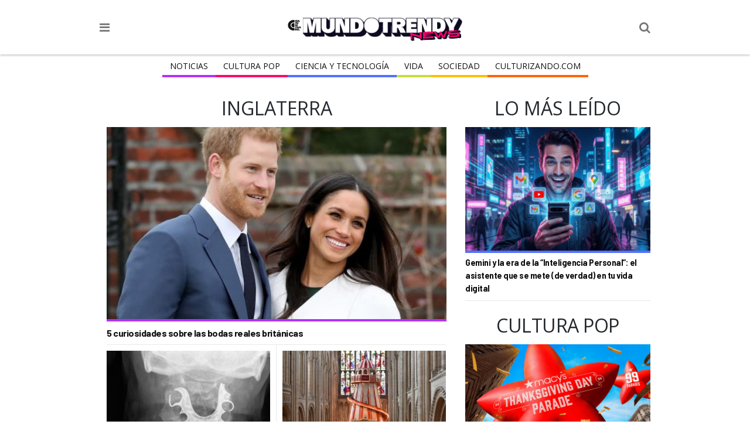

--- FILE ---
content_type: text/html; charset=UTF-8
request_url: https://mundo.culturizando.com/tag/inglaterra/
body_size: 16148
content:
<!DOCTYPE html>
<html lang="es" xmlns:og="http://opengraphprotocol.org/schema/" xmlns:fb="http://www.facebook.com/2008/fbml" itemscope itemtype="http://schema.org/Article">
<head>
	<meta charset="utf-8">
	<meta http-equiv="X-UA-Compatible" content="IE=edge">
	<meta name="viewport" content="width=device-width, initial-scale=1.0, maximum-scale=1.0, user-scalable=0" />
	<link rel="profile" href="http://gmpg.org/xfn/11">

	<meta name="apple-mobile-web-app-capable" content="yes" />
	<meta name="apple-mobile-web-app-status-bar-style" content="black" />

	<meta name="robots" content="index" />
	<meta name="googlebot" content="index" />
	<meta name="revisit-after" content="1 days" />

	<link rel="pingback" href="https://mundo.culturizando.com/xmlrpc.php">

	<!-- Bing -->
	<meta name="msvalidate.01" content="7A60BA780EAC7B00DC6AEAF0CF2222EB" />

	<!-- pinterest -->
	<meta name="p:domain_verify" content="572df0302f00fee66828574513d617e3"/>

	<!-- fb:pages -->
	<meta property="fb:pages" content="106557206088226" />

	<!--[if lt IE 9]>
	<script src="https://oss.maxcdn.com/libs/html5shiv/3.7.0/html5shiv.js"></script>
	<script src="https://oss.maxcdn.com/libs/respond.js/1.3.0/respond.min.js"></script>
	<script src="http://css3-mediaqueries-js.googlecode.com/svn/trunk/css3-mediaqueries.js"></script>
	<![endif]-->

	<meta name="dailymotion-domain-verification" content="dmhx7q6pz9vbr9n6q"/>

	<meta name='robots' content='index, follow, max-image-preview:large, max-snippet:-1, max-video-preview:-1' />
	<style>img:is([sizes="auto" i], [sizes^="auto," i]) { contain-intrinsic-size: 3000px 1500px }</style>
	
	<!-- This site is optimized with the Yoast SEO plugin v26.1.1 - https://yoast.com/wordpress/plugins/seo/ -->
	<title>Inglaterra archivos - Mundo Trendy • Actualidad y Tendencias</title>
	<link rel="canonical" href="https://mundo.culturizando.com/tag/inglaterra/" />
	<meta property="og:locale" content="es_ES" />
	<meta property="og:type" content="article" />
	<meta property="og:title" content="Inglaterra archivos - Mundo Trendy • Actualidad y Tendencias" />
	<meta property="og:url" content="https://mundo.culturizando.com/tag/inglaterra/" />
	<meta property="og:site_name" content="Mundo Trendy • Actualidad y Tendencias" />
	<meta name="twitter:card" content="summary_large_image" />
	<meta name="twitter:site" content="@mundotrendynews" />
	<script type="application/ld+json" class="yoast-schema-graph">{"@context":"https://schema.org","@graph":[{"@type":"CollectionPage","@id":"https://mundo.culturizando.com/tag/inglaterra/","url":"https://mundo.culturizando.com/tag/inglaterra/","name":"Inglaterra archivos - Mundo Trendy • Actualidad y Tendencias","isPartOf":{"@id":"https://mundo.culturizando.com/#website"},"primaryImageOfPage":{"@id":"https://mundo.culturizando.com/tag/inglaterra/#primaryimage"},"image":{"@id":"https://mundo.culturizando.com/tag/inglaterra/#primaryimage"},"thumbnailUrl":"https://mundo.culturizando.com/wp-content/uploads/2018/05/harry-y-meghan.jpg","breadcrumb":{"@id":"https://mundo.culturizando.com/tag/inglaterra/#breadcrumb"},"inLanguage":"es"},{"@type":"ImageObject","inLanguage":"es","@id":"https://mundo.culturizando.com/tag/inglaterra/#primaryimage","url":"https://mundo.culturizando.com/wp-content/uploads/2018/05/harry-y-meghan.jpg","contentUrl":"https://mundo.culturizando.com/wp-content/uploads/2018/05/harry-y-meghan.jpg","width":640,"height":339},{"@type":"BreadcrumbList","@id":"https://mundo.culturizando.com/tag/inglaterra/#breadcrumb","itemListElement":[{"@type":"ListItem","position":1,"name":"Portada","item":"https://mundo.culturizando.com/"},{"@type":"ListItem","position":2,"name":"Inglaterra"}]},{"@type":"WebSite","@id":"https://mundo.culturizando.com/#website","url":"https://mundo.culturizando.com/","name":"Mundo Trendy • Actualidad y Tendencias","description":"mundo.culturizando.com","publisher":{"@id":"https://mundo.culturizando.com/#organization"},"potentialAction":[{"@type":"SearchAction","target":{"@type":"EntryPoint","urlTemplate":"https://mundo.culturizando.com/?s={search_term_string}"},"query-input":{"@type":"PropertyValueSpecification","valueRequired":true,"valueName":"search_term_string"}}],"inLanguage":"es"},{"@type":"Organization","@id":"https://mundo.culturizando.com/#organization","name":"Mundo Trendy • Actualidad y Tendencias","url":"https://mundo.culturizando.com/","logo":{"@type":"ImageObject","inLanguage":"es","@id":"https://mundo.culturizando.com/#/schema/logo/image/","url":"https://mundo.culturizando.com/wp-content/uploads/2025/10/MUNDO-Trendy-by-Culturizando-1.jpg","contentUrl":"https://mundo.culturizando.com/wp-content/uploads/2025/10/MUNDO-Trendy-by-Culturizando-1.jpg","width":540,"height":540,"caption":"Mundo Trendy • Actualidad y Tendencias"},"image":{"@id":"https://mundo.culturizando.com/#/schema/logo/image/"},"sameAs":["https://www.facebook.com/mundotrendynews","https://x.com/mundotrendynews","https://www.instagram.com/MundoTrendyNews/"]}]}</script>
	<!-- / Yoast SEO plugin. -->


<link rel='dns-prefetch' href='//www.google.com' />
<link rel='dns-prefetch' href='//pagead2.googlesyndication.com' />
<link rel='dns-prefetch' href='//fonts.googleapis.com' />
<link rel='dns-prefetch' href='//maxcdn.bootstrapcdn.com' />
<link rel="alternate" type="application/rss+xml" title="Mundo Trendy • Actualidad y Tendencias &raquo; Etiqueta Inglaterra del feed" href="https://mundo.culturizando.com/tag/inglaterra/feed/" />
<link rel='stylesheet' id='wp-block-library-css' href='https://mundo.culturizando.com/wp-includes/css/dist/block-library/style.min.css?ver=6.8.3' type='text/css' media='all' />
<style id='classic-theme-styles-inline-css' type='text/css'>
/*! This file is auto-generated */
.wp-block-button__link{color:#fff;background-color:#32373c;border-radius:9999px;box-shadow:none;text-decoration:none;padding:calc(.667em + 2px) calc(1.333em + 2px);font-size:1.125em}.wp-block-file__button{background:#32373c;color:#fff;text-decoration:none}
</style>
<style id='global-styles-inline-css' type='text/css'>
:root{--wp--preset--aspect-ratio--square: 1;--wp--preset--aspect-ratio--4-3: 4/3;--wp--preset--aspect-ratio--3-4: 3/4;--wp--preset--aspect-ratio--3-2: 3/2;--wp--preset--aspect-ratio--2-3: 2/3;--wp--preset--aspect-ratio--16-9: 16/9;--wp--preset--aspect-ratio--9-16: 9/16;--wp--preset--color--black: #000000;--wp--preset--color--cyan-bluish-gray: #abb8c3;--wp--preset--color--white: #ffffff;--wp--preset--color--pale-pink: #f78da7;--wp--preset--color--vivid-red: #cf2e2e;--wp--preset--color--luminous-vivid-orange: #ff6900;--wp--preset--color--luminous-vivid-amber: #fcb900;--wp--preset--color--light-green-cyan: #7bdcb5;--wp--preset--color--vivid-green-cyan: #00d084;--wp--preset--color--pale-cyan-blue: #8ed1fc;--wp--preset--color--vivid-cyan-blue: #0693e3;--wp--preset--color--vivid-purple: #9b51e0;--wp--preset--gradient--vivid-cyan-blue-to-vivid-purple: linear-gradient(135deg,rgba(6,147,227,1) 0%,rgb(155,81,224) 100%);--wp--preset--gradient--light-green-cyan-to-vivid-green-cyan: linear-gradient(135deg,rgb(122,220,180) 0%,rgb(0,208,130) 100%);--wp--preset--gradient--luminous-vivid-amber-to-luminous-vivid-orange: linear-gradient(135deg,rgba(252,185,0,1) 0%,rgba(255,105,0,1) 100%);--wp--preset--gradient--luminous-vivid-orange-to-vivid-red: linear-gradient(135deg,rgba(255,105,0,1) 0%,rgb(207,46,46) 100%);--wp--preset--gradient--very-light-gray-to-cyan-bluish-gray: linear-gradient(135deg,rgb(238,238,238) 0%,rgb(169,184,195) 100%);--wp--preset--gradient--cool-to-warm-spectrum: linear-gradient(135deg,rgb(74,234,220) 0%,rgb(151,120,209) 20%,rgb(207,42,186) 40%,rgb(238,44,130) 60%,rgb(251,105,98) 80%,rgb(254,248,76) 100%);--wp--preset--gradient--blush-light-purple: linear-gradient(135deg,rgb(255,206,236) 0%,rgb(152,150,240) 100%);--wp--preset--gradient--blush-bordeaux: linear-gradient(135deg,rgb(254,205,165) 0%,rgb(254,45,45) 50%,rgb(107,0,62) 100%);--wp--preset--gradient--luminous-dusk: linear-gradient(135deg,rgb(255,203,112) 0%,rgb(199,81,192) 50%,rgb(65,88,208) 100%);--wp--preset--gradient--pale-ocean: linear-gradient(135deg,rgb(255,245,203) 0%,rgb(182,227,212) 50%,rgb(51,167,181) 100%);--wp--preset--gradient--electric-grass: linear-gradient(135deg,rgb(202,248,128) 0%,rgb(113,206,126) 100%);--wp--preset--gradient--midnight: linear-gradient(135deg,rgb(2,3,129) 0%,rgb(40,116,252) 100%);--wp--preset--font-size--small: 13px;--wp--preset--font-size--medium: 20px;--wp--preset--font-size--large: 36px;--wp--preset--font-size--x-large: 42px;--wp--preset--spacing--20: 0.44rem;--wp--preset--spacing--30: 0.67rem;--wp--preset--spacing--40: 1rem;--wp--preset--spacing--50: 1.5rem;--wp--preset--spacing--60: 2.25rem;--wp--preset--spacing--70: 3.38rem;--wp--preset--spacing--80: 5.06rem;--wp--preset--shadow--natural: 6px 6px 9px rgba(0, 0, 0, 0.2);--wp--preset--shadow--deep: 12px 12px 50px rgba(0, 0, 0, 0.4);--wp--preset--shadow--sharp: 6px 6px 0px rgba(0, 0, 0, 0.2);--wp--preset--shadow--outlined: 6px 6px 0px -3px rgba(255, 255, 255, 1), 6px 6px rgba(0, 0, 0, 1);--wp--preset--shadow--crisp: 6px 6px 0px rgba(0, 0, 0, 1);}:where(.is-layout-flex){gap: 0.5em;}:where(.is-layout-grid){gap: 0.5em;}body .is-layout-flex{display: flex;}.is-layout-flex{flex-wrap: wrap;align-items: center;}.is-layout-flex > :is(*, div){margin: 0;}body .is-layout-grid{display: grid;}.is-layout-grid > :is(*, div){margin: 0;}:where(.wp-block-columns.is-layout-flex){gap: 2em;}:where(.wp-block-columns.is-layout-grid){gap: 2em;}:where(.wp-block-post-template.is-layout-flex){gap: 1.25em;}:where(.wp-block-post-template.is-layout-grid){gap: 1.25em;}.has-black-color{color: var(--wp--preset--color--black) !important;}.has-cyan-bluish-gray-color{color: var(--wp--preset--color--cyan-bluish-gray) !important;}.has-white-color{color: var(--wp--preset--color--white) !important;}.has-pale-pink-color{color: var(--wp--preset--color--pale-pink) !important;}.has-vivid-red-color{color: var(--wp--preset--color--vivid-red) !important;}.has-luminous-vivid-orange-color{color: var(--wp--preset--color--luminous-vivid-orange) !important;}.has-luminous-vivid-amber-color{color: var(--wp--preset--color--luminous-vivid-amber) !important;}.has-light-green-cyan-color{color: var(--wp--preset--color--light-green-cyan) !important;}.has-vivid-green-cyan-color{color: var(--wp--preset--color--vivid-green-cyan) !important;}.has-pale-cyan-blue-color{color: var(--wp--preset--color--pale-cyan-blue) !important;}.has-vivid-cyan-blue-color{color: var(--wp--preset--color--vivid-cyan-blue) !important;}.has-vivid-purple-color{color: var(--wp--preset--color--vivid-purple) !important;}.has-black-background-color{background-color: var(--wp--preset--color--black) !important;}.has-cyan-bluish-gray-background-color{background-color: var(--wp--preset--color--cyan-bluish-gray) !important;}.has-white-background-color{background-color: var(--wp--preset--color--white) !important;}.has-pale-pink-background-color{background-color: var(--wp--preset--color--pale-pink) !important;}.has-vivid-red-background-color{background-color: var(--wp--preset--color--vivid-red) !important;}.has-luminous-vivid-orange-background-color{background-color: var(--wp--preset--color--luminous-vivid-orange) !important;}.has-luminous-vivid-amber-background-color{background-color: var(--wp--preset--color--luminous-vivid-amber) !important;}.has-light-green-cyan-background-color{background-color: var(--wp--preset--color--light-green-cyan) !important;}.has-vivid-green-cyan-background-color{background-color: var(--wp--preset--color--vivid-green-cyan) !important;}.has-pale-cyan-blue-background-color{background-color: var(--wp--preset--color--pale-cyan-blue) !important;}.has-vivid-cyan-blue-background-color{background-color: var(--wp--preset--color--vivid-cyan-blue) !important;}.has-vivid-purple-background-color{background-color: var(--wp--preset--color--vivid-purple) !important;}.has-black-border-color{border-color: var(--wp--preset--color--black) !important;}.has-cyan-bluish-gray-border-color{border-color: var(--wp--preset--color--cyan-bluish-gray) !important;}.has-white-border-color{border-color: var(--wp--preset--color--white) !important;}.has-pale-pink-border-color{border-color: var(--wp--preset--color--pale-pink) !important;}.has-vivid-red-border-color{border-color: var(--wp--preset--color--vivid-red) !important;}.has-luminous-vivid-orange-border-color{border-color: var(--wp--preset--color--luminous-vivid-orange) !important;}.has-luminous-vivid-amber-border-color{border-color: var(--wp--preset--color--luminous-vivid-amber) !important;}.has-light-green-cyan-border-color{border-color: var(--wp--preset--color--light-green-cyan) !important;}.has-vivid-green-cyan-border-color{border-color: var(--wp--preset--color--vivid-green-cyan) !important;}.has-pale-cyan-blue-border-color{border-color: var(--wp--preset--color--pale-cyan-blue) !important;}.has-vivid-cyan-blue-border-color{border-color: var(--wp--preset--color--vivid-cyan-blue) !important;}.has-vivid-purple-border-color{border-color: var(--wp--preset--color--vivid-purple) !important;}.has-vivid-cyan-blue-to-vivid-purple-gradient-background{background: var(--wp--preset--gradient--vivid-cyan-blue-to-vivid-purple) !important;}.has-light-green-cyan-to-vivid-green-cyan-gradient-background{background: var(--wp--preset--gradient--light-green-cyan-to-vivid-green-cyan) !important;}.has-luminous-vivid-amber-to-luminous-vivid-orange-gradient-background{background: var(--wp--preset--gradient--luminous-vivid-amber-to-luminous-vivid-orange) !important;}.has-luminous-vivid-orange-to-vivid-red-gradient-background{background: var(--wp--preset--gradient--luminous-vivid-orange-to-vivid-red) !important;}.has-very-light-gray-to-cyan-bluish-gray-gradient-background{background: var(--wp--preset--gradient--very-light-gray-to-cyan-bluish-gray) !important;}.has-cool-to-warm-spectrum-gradient-background{background: var(--wp--preset--gradient--cool-to-warm-spectrum) !important;}.has-blush-light-purple-gradient-background{background: var(--wp--preset--gradient--blush-light-purple) !important;}.has-blush-bordeaux-gradient-background{background: var(--wp--preset--gradient--blush-bordeaux) !important;}.has-luminous-dusk-gradient-background{background: var(--wp--preset--gradient--luminous-dusk) !important;}.has-pale-ocean-gradient-background{background: var(--wp--preset--gradient--pale-ocean) !important;}.has-electric-grass-gradient-background{background: var(--wp--preset--gradient--electric-grass) !important;}.has-midnight-gradient-background{background: var(--wp--preset--gradient--midnight) !important;}.has-small-font-size{font-size: var(--wp--preset--font-size--small) !important;}.has-medium-font-size{font-size: var(--wp--preset--font-size--medium) !important;}.has-large-font-size{font-size: var(--wp--preset--font-size--large) !important;}.has-x-large-font-size{font-size: var(--wp--preset--font-size--x-large) !important;}
:where(.wp-block-post-template.is-layout-flex){gap: 1.25em;}:where(.wp-block-post-template.is-layout-grid){gap: 1.25em;}
:where(.wp-block-columns.is-layout-flex){gap: 2em;}:where(.wp-block-columns.is-layout-grid){gap: 2em;}
:root :where(.wp-block-pullquote){font-size: 1.5em;line-height: 1.6;}
</style>
<link rel='stylesheet' id='contact-form-7-css' href='https://mundo.culturizando.com/wp-content/plugins/contact-form-7/includes/css/styles.css?ver=6.1.2' type='text/css' media='all' />
<link rel='stylesheet' id='fonts-css' href='https://fonts.googleapis.com/css?family=Roboto+Slab:400,700|Open+Sans:400,700' type='text/css' media='all' />
<link rel='stylesheet' id='fonts2-css' href='https://fonts.googleapis.com/css2?family=Barlow:wght@700&#038;display=swap' type='text/css' media='all' />
<link rel='stylesheet' id='fonts-awesome-css' href='//maxcdn.bootstrapcdn.com/font-awesome/4.7.0/css/font-awesome.min.css' type='text/css' media='all' />
<link rel='stylesheet' id='theme-css' href='https://mundo.culturizando.com/wp-content/themes/CZN/style/style.css?ver=1.1.53' type='text/css' media='all' />
<script type="text/javascript" src="https://mundo.culturizando.com/wp-includes/js/jquery/jquery.min.js?ver=3.7.1" id="jquery-core-js"></script>
<script type="text/javascript" src="https://mundo.culturizando.com/wp-includes/js/jquery/jquery-migrate.min.js?ver=3.4.1" id="jquery-migrate-js"></script>
<script type="text/javascript" async defer src="//pagead2.googlesyndication.com/pagead/js/adsbygoogle.js" id="AdSense-js"></script>
		<meta name="theme-color" content="#FE5200">
		<meta name="msapplication-navbutton-color" content="#FE5200">
		<link rel="icon" href="https://mundo.culturizando.com/wp-content/uploads/2025/10/cropped-MUNDO-Trendy-by-Culturizando-1-32x32.jpg" sizes="32x32" />
<link rel="icon" href="https://mundo.culturizando.com/wp-content/uploads/2025/10/cropped-MUNDO-Trendy-by-Culturizando-1-192x192.jpg" sizes="192x192" />
<link rel="apple-touch-icon" href="https://mundo.culturizando.com/wp-content/uploads/2025/10/cropped-MUNDO-Trendy-by-Culturizando-1-180x180.jpg" />
<meta name="msapplication-TileImage" content="https://mundo.culturizando.com/wp-content/uploads/2025/10/cropped-MUNDO-Trendy-by-Culturizando-1-270x270.jpg" />
<style>body>nav.menu-principal ul li a[href="https://mundo.culturizando.com/actualidad/"]{border-bottom-color:#b233f9;}body>nav.menu-principal ul li a[href="https://mundo.culturizando.com/pop/"]{border-bottom-color:#fe006e;}body>nav.menu-principal ul li a[href="https://mundo.culturizando.com/innova/"]{border-bottom-color:#5271ff;}body>nav.menu-principal ul li a[href="https://mundo.culturizando.com/vida/"]{border-bottom-color:#ccdb38;}body>nav.menu-principal ul li a[href="https://mundo.culturizando.com/sociedad/"]{border-bottom-color:#ffbf00;}</style><style>a.full.10beneficios,a.thumb.10beneficios{border-bottom-color:#ccdb38;}a.full.actualidad,a.thumb.actualidad{border-bottom-color:#b233f9;}a.full.agendaculturizando,a.thumb.agendaculturizando{border-bottom-color:#3e50b4;}a.full.ambiente,a.thumb.ambiente{border-bottom-color:#ccdb38;}a.full.animales,a.thumb.animales{border-bottom-color:#ccdb38;}a.full.arte,a.thumb.arte{border-bottom-color:#fe5621;}a.full.bienestar,a.thumb.bienestar{border-bottom-color:#ccdb38;}a.full.capsulacinefila,a.thumb.capsulacinefila{border-bottom-color:#000000;}a.full.capsulacultural,a.thumb.capsulacultural{border-bottom-color:#fe5621;}a.full.ciencia,a.thumb.ciencia{border-bottom-color:#5271ff;}a.full.innova,a.thumb.innova{border-bottom-color:#5271ff;}a.full.ciudadesabandonadas,a.thumb.ciudadesabandonadas{border-bottom-color:#fec006;}a.full.clasicos,a.thumb.clasicos{border-bottom-color:#000000;}a.full.conexion,a.thumb.conexion{border-bottom-color:#4cba63;}a.full.cultura,a.thumb.cultura{border-bottom-color:#fe5621;}a.full.pop,a.thumb.pop{border-bottom-color:#fe006e;}a.full.curiosidades,a.thumb.curiosidades{border-bottom-color:#9b26af;}a.full.datocinefilo,a.thumb.datocinefilo{border-bottom-color:#000000;}a.full.descubrimientosaccidentales,a.thumb.descubrimientosaccidentales{border-bottom-color:#2095f2;}a.full.dictadorescontemporaneos,a.thumb.dictadorescontemporaneos{border-bottom-color:#fec006;}a.full.enimagenes,a.thumb.enimagenes{border-bottom-color:#a02121;}a.full.entretenimiento,a.thumb.entretenimiento{border-bottom-color:#e81d62;}a.full.escritores,a.thumb.escritores{border-bottom-color:#fe5621;}a.full.estrenos,a.thumb.estrenos{border-bottom-color:#000000;}a.full.extranasenfermedades,a.thumb.extranasenfermedades{border-bottom-color:#ccdb38;}a.full.frases,a.thumb.frases{border-bottom-color:#fe5621;}a.full.gastronomia,a.thumb.gastronomia{border-bottom-color:#ccdb38;}a.full.gramatica,a.thumb.gramatica{border-bottom-color:#fe5621;}a.full.grandesmisterios,a.thumb.grandesmisterios{border-bottom-color:#fec006;}a.full.historia,a.thumb.historia{border-bottom-color:#fec006;}a.full.horroreshumanos,a.thumb.horroreshumanos{border-bottom-color:#fec006;}a.full.inventos,a.thumb.inventos{border-bottom-color:#2095f2;}a.full.lahistoriade,a.thumb.lahistoriade{border-bottom-color:#fec006;}a.full.lanotacuriosa,a.thumb.lanotacuriosa{border-bottom-color:#9b26af;}a.full.leerparacreer,a.thumb.leerparacreer{border-bottom-color:#9b26af;}a.full.literatura,a.thumb.literatura{border-bottom-color:#fe5621;}a.full.mitosyleyendas,a.thumb.mitosyleyendas{border-bottom-color:#fec006;}a.full.moda,a.thumb.moda{border-bottom-color:#e81d62;}a.full.motivate,a.thumb.motivate{border-bottom-color:#9043c3;}a.full.musica,a.thumb.musica{border-bottom-color:#e81d62;}a.full.noticias,a.thumb.noticias{border-bottom-color:#3e50b4;}a.full.nutricion,a.thumb.nutricion{border-bottom-color:#ccdb38;}a.full.opinion,a.thumb.opinion{border-bottom-color:#3e50b4;}a.full.ortografia,a.thumb.ortografia{border-bottom-color:#fe5621;}a.full.peliculas,a.thumb.peliculas{border-bottom-color:#000000;}a.full.posters,a.thumb.posters{border-bottom-color:#000000;}a.full.ruta360,a.thumb.ruta360{border-bottom-color:#38d0d8;}a.full.saber-gourmet,a.thumb.saber-gourmet{border-bottom-color:#ccdb38;}a.full.salud,a.thumb.salud{border-bottom-color:#ccdb38;}a.full.cine,a.thumb.cine{border-bottom-color:#e81d62;}a.full.sexualidad,a.thumb.sexualidad{border-bottom-color:#dd3333;}a.full.sociedad,a.thumb.sociedad{border-bottom-color:#ffbf00;}a.full.tecnologia,a.thumb.tecnologia{border-bottom-color:#5271ff;}a.full.trendy,a.thumb.trendy{border-bottom-color:#e81d62;}a.full.trailers,a.thumb.trailers{border-bottom-color:#000000;}a.full.trivias,a.thumb.trivias{border-bottom-color:#00dec5;}a.full.turismocultural,a.thumb.turismocultural{border-bottom-color:#38d0d8;}a.full.tv,a.thumb.tv{border-bottom-color:#000000;}a.full.vida,a.thumb.vida{border-bottom-color:#ccdb38;}a.full.vidasinteresantes,a.thumb.vidasinteresantes{border-bottom-color:#fec006;}a.full.video,a.thumb.video{border-bottom-color:#a02121;}</style></head>
<body class="archive tag tag-inglaterra tag-688 wp-custom-logo wp-theme-CZN fixed-nav">
	<header>
	<div class="content-wrap">
		<i class="fa fa-bars" aria-hidden="true"></i>
		<i class="fa fa-search" aria-hidden="true"></i>
		<div class="logo">
						<a href="https://mundo.culturizando.com">
				<img src="https://mundo.culturizando.com/wp-content/themes/CZN/images/mundo-trendy-logo-web-v2.svg" alt="culturizando.com">
			</a>
		</div>
	</div>
</header>

<nav class="menu-principal hide">
	<div class="content-wrap">
		<ul id="menu-menu-principal" class="menu"><li id="menu-item-84885" class="menu-item menu-item-type-taxonomy menu-item-object-category menu-item-84885"><a href="https://mundo.culturizando.com/actualidad/">Noticias</a></li>
<li id="menu-item-115297" class="menu-item menu-item-type-taxonomy menu-item-object-category menu-item-115297"><a href="https://mundo.culturizando.com/pop/">Cultura Pop</a></li>
<li id="menu-item-115298" class="menu-item menu-item-type-taxonomy menu-item-object-category menu-item-115298"><a href="https://mundo.culturizando.com/innova/">CIENCIA Y TECNOLOGÍA</a></li>
<li id="menu-item-115005" class="menu-item menu-item-type-taxonomy menu-item-object-category menu-item-115005"><a href="https://mundo.culturizando.com/vida/">Vida</a></li>
<li id="menu-item-109303" class="menu-item menu-item-type-taxonomy menu-item-object-category menu-item-109303"><a href="https://mundo.culturizando.com/sociedad/">Sociedad</a></li>
<li id="menu-item-97713" class="menu-item menu-item-type-custom menu-item-object-custom menu-item-97713"><a href="https://culturizando.com/">Culturizando.COM</a></li>
</ul>	</div>
</nav>

<div class="ads-header">
	<script async src="https://securepubads.g.doubleclick.net/tag/js/gpt.js"></script>
<!-- /49027166/header_mundo_czn -->
<div id='div-gpt-ad-1655186288291-0' style='max-width: 970px;margin: auto;'>
  <script>
    window.googletag = window.googletag || {cmd: []};
    googletag.cmd.push(function() {
      var slot = googletag.defineSlot('/49027166/header_mundo_czn', [[728, 90], [970, 90], [320, 50]], 'div-gpt-ad-1655186288291-0').addService(googletag.pubads());

      let mapping = googletag.sizeMapping().
      addSize([970, 1 ], [970, 90]).
      addSize([728, 1 ], [728, 90]).
      addSize([1, 1 ], [320, 50]).
      build();
      slot.defineSizeMapping(mapping);

      googletag.pubads().collapseEmptyDivs();
      googletag.pubads().set('page_url', 'https://mundo.culturizando.com/');
      googletag.enableServices();
      googletag.display('div-gpt-ad-1655186288291-0');
    });
  </script>
</div></div>

<div class="search hide" role="search">
	<form action="https://mundo.culturizando.com" method="get">
		
		<div class="logo">
									<img src="https://mundo.culturizando.com/wp-content/uploads/2025/01/mundo-culturizando-logo-web.png" alt="culturizando.com">
					</div>

		<i class="fa fa-close" aria-hidden="true"></i>

		<input type="search" name="s" placeholder="Tu consulta aquí">
		<input type="submit" value="Buscar">

		<div class="redes-sociales">

	<h2>Siguenos</h2>

	
		<a href="https://www.facebook.com/mundotrendynews/" target="_BLANK">
		<i class="fa fa-facebook" aria-hidden="true"></i>
		<span class="text">facebook</span>
	</a>
	
		<a href="https://www.instagram.com/mundotrendynews/" target="_BLANK">
		<i class="fa fa-instagram" aria-hidden="true"></i>
		<span class="text">instagram</span>
	</a>
	
		<a href="https://x.com/mundotrendynews/" target="_BLANK">
		<i class="fa fa-twitter" aria-hidden="true"></i>
		<span class="text">twitter</span>
	</a>
	
	
	
	
	
	
</div>
	</form>
</div>
<section role="main" class="clearfix">
	
	<div class="content clearfix">
		<span class="archive-title">Inglaterra</span>
		<div class="list clearfix">
			
					<article class="post-87960 post type-post status-publish format-standard has-post-thumbnail hentry category-actualidad category-curiosidades tag-actualidad tag-bodas tag-bodas-reales tag-curiosidades tag-datos-curiosos tag-harry-y-meghan tag-historia tag-inglaterra tag-monarquias tag-playbuzz">

						<span itemscope itemtype="http://schema.org/Article" class="itempropwp-wrap">
	<meta itemprop="name" content="5 curiosidades sobre las bodas reales británicas" />
	<meta itemscope itemprop="mainEntityOfPage"  
	itemType="https://schema.org/WebPage" 
	itemid="https://mundo.culturizando.com/5-curiosidades-sobre-las-bodas-reales-britanicas/"/>

	<meta itemprop="url" content="https://mundo.culturizando.com/5-curiosidades-sobre-las-bodas-reales-britanicas/" />
	<span itemprop="image" itemscope itemtype="https://schema.org/ImageObject">
		<meta itemprop="url" content="https://mundo.culturizando.com/wp-content/uploads/2018/05/harry-y-meghan.jpg" />
		<meta itemprop="width" content="600"/>
		<meta itemprop="height" content="400"/>
	</span>
	<meta itemprop="author" content="https://mundo.culturizando.com/blog/franciscorodriguez/"/>
	<meta itemprop="description" content="De Victoria a Isabel, pasando por Diana, Kate y Megan... todas las reinas y princesas del Reino Unido han tenido su día especial. Hoy te traemos 5 datos curiosos sobre este evento real.&nbsp;Con información de PlayBuzz" />
	<meta itemprop="datePublished" content="2020-01-11 14:02:02"/>
	<meta itemprop="dateModified" content="2020-01-11 14:02:02" />
	<span itemprop="publisher" itemscope itemtype="https://schema.org/Organization">
				<span itemprop="logo" itemscope itemtype="https://schema.org/ImageObject">
			<meta itemprop="url" content="https://mundo.culturizando.com/wp-content/uploads/2025/01/mundo-culturizando-logo-web.png">
		</span>
				<meta itemprop="name" content="Mundo Trendy • Actualidad y Tendencias">
	</span>
</span>
						<a href="https://mundo.culturizando.com/5-curiosidades-sobre-las-bodas-reales-britanicas/" class="thumb actualidad">
							<img class="thumb" 
								 src="https://mundo.culturizando.com/wp-content/themes/CZN/images/thumb_600x400_image_base.jpg" 
								 data-src="https://mundo.culturizando.com/wp-content/uploads/2018/05/thumb_600x400_harry-y-meghan.jpg" 
								 alt="5 curiosidades sobre las bodas reales británicas">
						</a>

						<h1>
							<a href="https://mundo.culturizando.com/5-curiosidades-sobre-las-bodas-reales-britanicas/" 
								>
								5 curiosidades sobre las bodas reales británicas							</a>
						</h1>

					</article>

					
					<article class="post-105430 post type-post status-publish format-standard has-post-thumbnail hentry category-actualidad category-noticias tag-anciano tag-caso-medico tag-dentadura tag-extraviada tag-inglaterra tag-laringe tag-noticia-bizarra tag-operacion">

						<span itemscope itemtype="http://schema.org/Article" class="itempropwp-wrap">
	<meta itemprop="name" content="Hombre encuentra dentadura postiza en su laringe tras haberla perdido 8 días atrás en una cirugía" />
	<meta itemscope itemprop="mainEntityOfPage"  
	itemType="https://schema.org/WebPage" 
	itemid="https://mundo.culturizando.com/hombre-encuentra-dentadura-postiza-en-su-laringe-tras-haberla-perdido-8-dias-atras-en-una-cirugia/"/>

	<meta itemprop="url" content="https://mundo.culturizando.com/hombre-encuentra-dentadura-postiza-en-su-laringe-tras-haberla-perdido-8-dias-atras-en-una-cirugia/" />
	<span itemprop="image" itemscope itemtype="https://schema.org/ImageObject">
		<meta itemprop="url" content="https://mundo.culturizando.com/wp-content/uploads/2019/08/108296422_bcr-2019-230055f02.jpg" />
		<meta itemprop="width" content="600"/>
		<meta itemprop="height" content="400"/>
	</span>
	<meta itemprop="author" content="https://mundo.culturizando.com/blog/luismejias/"/>
	<meta itemprop="description" content="Es común oír o leer sobre accidentes médicos que parecen sacados de algún tipo de serie, pero por más increíble que parezca, muchos de estos suelen ser ciertos; tal es el caso del hombre en Inglaterra que encontró una dentadura postiza en su laringe luego de haberla perdido ocho días antes..." />
	<meta itemprop="datePublished" content="2019-08-23 14:09:31"/>
	<meta itemprop="dateModified" content="2019-08-23 14:09:31" />
	<span itemprop="publisher" itemscope itemtype="https://schema.org/Organization">
				<span itemprop="logo" itemscope itemtype="https://schema.org/ImageObject">
			<meta itemprop="url" content="https://mundo.culturizando.com/wp-content/uploads/2025/01/mundo-culturizando-logo-web.png">
		</span>
				<meta itemprop="name" content="Mundo Trendy • Actualidad y Tendencias">
	</span>
</span>
						<a href="https://mundo.culturizando.com/hombre-encuentra-dentadura-postiza-en-su-laringe-tras-haberla-perdido-8-dias-atras-en-una-cirugia/" class="thumb actualidad">
							<img class="thumb" 
								 src="https://mundo.culturizando.com/wp-content/themes/CZN/images/thumb_400x267_image_base.jpg" 
								 data-src="https://mundo.culturizando.com/wp-content/uploads/2019/08/thumb_400x267_108296422_bcr-2019-230055f02.jpg" 
								 alt="Hombre encuentra dentadura postiza en su laringe tras haberla perdido 8 días atrás en una cirugía">
						</a>

						<h1>
							<a href="https://mundo.culturizando.com/hombre-encuentra-dentadura-postiza-en-su-laringe-tras-haberla-perdido-8-dias-atras-en-una-cirugia/" 
								>
								Hombre encuentra dentadura postiza en su laringe tras haberla perdido 8 días atrás en una cirugía							</a>
						</h1>

					</article>

					
					<article class="post-105384 post type-post status-publish format-standard has-post-thumbnail hentry category-actualidad category-noticias tag-arte tag-atraccion tag-catedral tag-catolicismo tag-iglesia tag-inglaterra tag-mini-golf tag-tobogan">

						<span itemscope itemtype="http://schema.org/Article" class="itempropwp-wrap">
	<meta itemprop="name" content="Iglesia en Inglaterra construye un tobogán gigante frente al altar" />
	<meta itemscope itemprop="mainEntityOfPage"  
	itemType="https://schema.org/WebPage" 
	itemid="https://mundo.culturizando.com/iglesia-en-inglaterra-construye-un-tobogan-gigante-frente-al-altar/"/>

	<meta itemprop="url" content="https://mundo.culturizando.com/iglesia-en-inglaterra-construye-un-tobogan-gigante-frente-al-altar/" />
	<span itemprop="image" itemscope itemtype="https://schema.org/ImageObject">
		<meta itemprop="url" content="https://mundo.culturizando.com/wp-content/uploads/2019/08/1565701804-108256535norwichcathedral1-e1566330770761.jpg" />
		<meta itemprop="width" content="600"/>
		<meta itemprop="height" content="400"/>
	</span>
	<meta itemprop="author" content="https://mundo.culturizando.com/blog/luismejias/"/>
	<meta itemprop="description" content="Con el paso del tiempo es más notorio la pérdida de la fe en algunas religiones. Hoy día, se ha perdido el arraigo religioso y conservador en la sociedad, sobre todo en Europa. Teniendo esto en cuenta, una iglesia en Inglaterra decidió construir un tobogán gigante frente al altar para atraer a..." />
	<meta itemprop="datePublished" content="2019-08-21 15:45:15"/>
	<meta itemprop="dateModified" content="2019-08-21 15:45:15" />
	<span itemprop="publisher" itemscope itemtype="https://schema.org/Organization">
				<span itemprop="logo" itemscope itemtype="https://schema.org/ImageObject">
			<meta itemprop="url" content="https://mundo.culturizando.com/wp-content/uploads/2025/01/mundo-culturizando-logo-web.png">
		</span>
				<meta itemprop="name" content="Mundo Trendy • Actualidad y Tendencias">
	</span>
</span>
						<a href="https://mundo.culturizando.com/iglesia-en-inglaterra-construye-un-tobogan-gigante-frente-al-altar/" class="thumb actualidad">
							<img class="thumb" 
								 src="https://mundo.culturizando.com/wp-content/themes/CZN/images/thumb_400x267_image_base.jpg" 
								 data-src="https://mundo.culturizando.com/wp-content/uploads/2019/08/thumb_400x267_1565701804-108256535norwichcathedral1-e1566330770761.jpg" 
								 alt="Iglesia en Inglaterra construye un tobogán gigante frente al altar">
						</a>

						<h1>
							<a href="https://mundo.culturizando.com/iglesia-en-inglaterra-construye-un-tobogan-gigante-frente-al-altar/" 
								>
								Iglesia en Inglaterra construye un tobogán gigante frente al altar							</a>
						</h1>

					</article>

					
					<article class="post-105314 post type-post status-publish format-standard has-post-thumbnail hentry category-curiosidades category-leerparacreer tag-actualidad tag-bienestar tag-ciencia tag-circunsicion tag-cultura tag-cultura-general tag-curiosidades tag-estilo-de-vida tag-hombre-circuncidado tag-inglaterra tag-noticias tag-playbuzz tag-salud tag-sociedad tag-vida">

						<span itemscope itemtype="http://schema.org/Article" class="itempropwp-wrap">
	<meta itemprop="name" content="Hombre fue circuncidado por error en un hospital de Inglaterra" />
	<meta itemscope itemprop="mainEntityOfPage"  
	itemType="https://schema.org/WebPage" 
	itemid="https://mundo.culturizando.com/hombre-fue-circuncidado-por-error-en-un-hospital-de-inglaterra/"/>

	<meta itemprop="url" content="https://mundo.culturizando.com/hombre-fue-circuncidado-por-error-en-un-hospital-de-inglaterra/" />
	<span itemprop="image" itemscope itemtype="https://schema.org/ImageObject">
		<meta itemprop="url" content="https://mundo.culturizando.com/wp-content/uploads/2019/08/Médicos.png" />
		<meta itemprop="width" content="600"/>
		<meta itemprop="height" content="400"/>
	</span>
	<meta itemprop="author" content="https://mundo.culturizando.com/blog/deivisgonzalez/"/>
	<meta itemprop="description" content="Un hombre de 70 años acudió al centro médico Leicester Royal, ubicado en la ciudad de Leicester, Inglaterra para realizarse un procedimiento en la vejiga… Sin embargo, ¡salió del hospital circuncidado! Al enterarse de esto, el hombre quedó pasmado y debido a esta negligencia, el hospital..." />
	<meta itemprop="datePublished" content="2019-08-15 18:30:26"/>
	<meta itemprop="dateModified" content="2019-08-15 18:30:26" />
	<span itemprop="publisher" itemscope itemtype="https://schema.org/Organization">
				<span itemprop="logo" itemscope itemtype="https://schema.org/ImageObject">
			<meta itemprop="url" content="https://mundo.culturizando.com/wp-content/uploads/2025/01/mundo-culturizando-logo-web.png">
		</span>
				<meta itemprop="name" content="Mundo Trendy • Actualidad y Tendencias">
	</span>
</span>
						<a href="https://mundo.culturizando.com/hombre-fue-circuncidado-por-error-en-un-hospital-de-inglaterra/" class="thumb curiosidades">
							<img class="thumb" 
								 src="https://mundo.culturizando.com/wp-content/themes/CZN/images/thumb_400x267_image_base.jpg" 
								 data-src="https://mundo.culturizando.com/wp-content/uploads/2019/08/thumb_400x267_Médicos.png" 
								 alt="Hombre fue circuncidado por error en un hospital de Inglaterra">
						</a>

						<h1>
							<a href="https://mundo.culturizando.com/hombre-fue-circuncidado-por-error-en-un-hospital-de-inglaterra/" 
								>
								Hombre fue circuncidado por error en un hospital de Inglaterra							</a>
						</h1>

					</article>

					
					<article class="post-105059 post type-post status-publish format-standard has-post-thumbnail hentry category-salud category-vida tag-bacterias tag-ciencia tag-infecciones tag-inglaterra tag-londres tag-medicina tag-metro tag-oms tag-pneumoniae tag-salud tag-tecnologia">

						<span itemscope itemtype="http://schema.org/Article" class="itempropwp-wrap">
	<meta itemprop="name" content="Encuentran bacterias resistentes a antibióticos en el metro de Londres" />
	<meta itemscope itemprop="mainEntityOfPage"  
	itemType="https://schema.org/WebPage" 
	itemid="https://mundo.culturizando.com/encuentran-bacterias-resistentes-a-antibioticos-en-el-metro-de-londres/"/>

	<meta itemprop="url" content="https://mundo.culturizando.com/encuentran-bacterias-resistentes-a-antibioticos-en-el-metro-de-londres/" />
	<span itemprop="image" itemscope itemtype="https://schema.org/ImageObject">
		<meta itemprop="url" content="https://mundo.culturizando.com/wp-content/uploads/2019/08/Encuentran-bacterias-resistentes-a-antibioticos-en-el-metro-de-Londres_image_380.jpg" />
		<meta itemprop="width" content="600"/>
		<meta itemprop="height" content="400"/>
	</span>
	<meta itemprop="author" content="https://mundo.culturizando.com/blog/sinc/"/>
	<meta itemprop="description" content="Antonio toma cada día el metro para ir al trabajo, se agarra a la barandilla mientras sube las escaleras de la estación. Pulsa el botón del ascensor y abre la puerta de la oficina. Antes de comer baja a la calle para sacar dinero de un cajero automático, con el que paga un bocadillo que se come..." />
	<meta itemprop="datePublished" content="2019-08-03 11:30:45"/>
	<meta itemprop="dateModified" content="2019-08-03 11:30:45" />
	<span itemprop="publisher" itemscope itemtype="https://schema.org/Organization">
				<span itemprop="logo" itemscope itemtype="https://schema.org/ImageObject">
			<meta itemprop="url" content="https://mundo.culturizando.com/wp-content/uploads/2025/01/mundo-culturizando-logo-web.png">
		</span>
				<meta itemprop="name" content="Mundo Trendy • Actualidad y Tendencias">
	</span>
</span>
						<a href="https://mundo.culturizando.com/encuentran-bacterias-resistentes-a-antibioticos-en-el-metro-de-londres/" class="thumb salud">
							<img class="thumb" 
								 src="https://mundo.culturizando.com/wp-content/themes/CZN/images/thumb_400x267_image_base.jpg" 
								 data-src="https://mundo.culturizando.com/wp-content/uploads/2019/08/thumb_400x267_Encuentran-bacterias-resistentes-a-antibioticos-en-el-metro-de-Londres_image_380.jpg" 
								 alt="Encuentran bacterias resistentes a antibióticos en el metro de Londres">
						</a>

						<h1>
							<a href="https://mundo.culturizando.com/encuentran-bacterias-resistentes-a-antibioticos-en-el-metro-de-londres/" 
								>
								Encuentran bacterias resistentes a antibióticos en el metro de Londres							</a>
						</h1>

					</article>

					
					<article class="post-104565 post type-post status-publish format-standard has-post-thumbnail hentry category-actualidad category-noticias tag-ancianos tag-bizarra tag-gavotas tag-gran-bretana tag-inglaterra tag-noticias tag-pareja tag-reino-unido tag-secuestro">

						<span itemscope itemtype="http://schema.org/Article" class="itempropwp-wrap">
	<meta itemprop="name" content="Pareja de ancianos es “secuestrada” por gaviotas en Lancashire" />
	<meta itemscope itemprop="mainEntityOfPage"  
	itemType="https://schema.org/WebPage" 
	itemid="https://mundo.culturizando.com/pareja-de-ancianos-es-secuestrada-por-gaviotas-en-lancashire/"/>

	<meta itemprop="url" content="https://mundo.culturizando.com/pareja-de-ancianos-es-secuestrada-por-gaviotas-en-lancashire/" />
	<span itemprop="image" itemscope itemtype="https://schema.org/ImageObject">
		<meta itemprop="url" content="https://mundo.culturizando.com/wp-content/uploads/2019/07/shutterstock_1048837970.jpg" />
		<meta itemprop="width" content="600"/>
		<meta itemprop="height" content="400"/>
	</span>
	<meta itemprop="author" content="https://mundo.culturizando.com/blog/luismejias/"/>
	<meta itemprop="description" content="‘Los pájaros’, de Alfred Hitchcock se estrenó en 1963; la película cuenta la historia de cómo una bandada de aves enfurecidas desatan su cólera para aterrorizar una localidad. Como muchas veces pasa, la realidad supera la ficción. Una pareja de ancianos aseguró que unas gaviotas..." />
	<meta itemprop="datePublished" content="2019-07-16 08:00:31"/>
	<meta itemprop="dateModified" content="2019-07-16 08:00:31" />
	<span itemprop="publisher" itemscope itemtype="https://schema.org/Organization">
				<span itemprop="logo" itemscope itemtype="https://schema.org/ImageObject">
			<meta itemprop="url" content="https://mundo.culturizando.com/wp-content/uploads/2025/01/mundo-culturizando-logo-web.png">
		</span>
				<meta itemprop="name" content="Mundo Trendy • Actualidad y Tendencias">
	</span>
</span>
						<a href="https://mundo.culturizando.com/pareja-de-ancianos-es-secuestrada-por-gaviotas-en-lancashire/" class="thumb actualidad">
							<img class="thumb" 
								 src="https://mundo.culturizando.com/wp-content/themes/CZN/images/thumb_600x400_image_base.jpg" 
								 data-src="https://mundo.culturizando.com/wp-content/uploads/2019/07/thumb_600x400_shutterstock_1048837970.jpg" 
								 alt="Pareja de ancianos es “secuestrada” por gaviotas en Lancashire">
						</a>

						<h1>
							<a href="https://mundo.culturizando.com/pareja-de-ancianos-es-secuestrada-por-gaviotas-en-lancashire/" 
								>
								Pareja de ancianos es “secuestrada” por gaviotas en Lancashire							</a>
						</h1>

					</article>

					
					<article class="post-103914 post type-post status-publish format-standard has-post-thumbnail hentry category-actualidad category-deportes tag-campeon tag-champions tag-cr7 tag-cristiano tag-cristiano-ronaldo tag-deportes tag-eurocopa tag-europa tag-final tag-football tag-futbol tag-holanda tag-inglaterra tag-liga-de-naciones tag-paises-bajos tag-portugal tag-ronaldo tag-suiza tag-titulo tag-torneo tag-trofeo tag-uefa tag-uefa-nations-league">

						<span itemscope itemtype="http://schema.org/Article" class="itempropwp-wrap">
	<meta itemprop="name" content="¡Todo lo que debes saber sobre la final de la UEFA Nations  League!" />
	<meta itemscope itemprop="mainEntityOfPage"  
	itemType="https://schema.org/WebPage" 
	itemid="https://mundo.culturizando.com/todo-lo-que-debes-saber-sobre-la-final-de-la-uefa-nations-league/"/>

	<meta itemprop="url" content="https://mundo.culturizando.com/todo-lo-que-debes-saber-sobre-la-final-de-la-uefa-nations-league/" />
	<span itemprop="image" itemscope itemtype="https://schema.org/ImageObject">
		<meta itemprop="url" content="https://mundo.culturizando.com/wp-content/uploads/2019/06/img_jbenito_20180123-114148_imagenes_md_otras_fuentes_que_es_la_uefa_nations_league-kUzD-U442335002138SH-980x554@MundoDeportivo-Web.jpg" />
		<meta itemprop="width" content="600"/>
		<meta itemprop="height" content="400"/>
	</span>
	<meta itemprop="author" content="https://mundo.culturizando.com/blog/luismejias/"/>
	<meta itemprop="description" content="Portugal quiere volver a levantar un trofeo y recordarles a todos por qué es el vigente campeón de la Eurocopa. Países Bajos buscará llegar a la gloria gracias a su relevo generacional, el cual promete ganar otro título, cosa que no se logra en Holanda desde 1988. ¡Te presentamos todo lo que..." />
	<meta itemprop="datePublished" content="2019-06-08 13:29:29"/>
	<meta itemprop="dateModified" content="2019-06-08 13:29:29" />
	<span itemprop="publisher" itemscope itemtype="https://schema.org/Organization">
				<span itemprop="logo" itemscope itemtype="https://schema.org/ImageObject">
			<meta itemprop="url" content="https://mundo.culturizando.com/wp-content/uploads/2025/01/mundo-culturizando-logo-web.png">
		</span>
				<meta itemprop="name" content="Mundo Trendy • Actualidad y Tendencias">
	</span>
</span>
						<a href="https://mundo.culturizando.com/todo-lo-que-debes-saber-sobre-la-final-de-la-uefa-nations-league/" class="thumb actualidad">
							<img class="thumb" 
								 src="https://mundo.culturizando.com/wp-content/themes/CZN/images/thumb_400x267_image_base.jpg" 
								 data-src="https://mundo.culturizando.com/wp-content/uploads/2019/06/thumb_400x267_img_jbenito_20180123-114148_imagenes_md_otras_fuentes_que_es_la_uefa_nations_league-kUzD-U442335002138SH-980x554@MundoDeportivo-Web.jpg" 
								 alt="¡Todo lo que debes saber sobre la final de la UEFA Nations  League!">
						</a>

						<h1>
							<a href="https://mundo.culturizando.com/todo-lo-que-debes-saber-sobre-la-final-de-la-uefa-nations-league/" 
								>
								¡Todo lo que debes saber sobre la final de la UEFA Nations  League!							</a>
						</h1>

					</article>

					
					<article class="post-103800 post type-post status-publish format-standard has-post-thumbnail hentry category-actualidad category-deportes tag-alemanian tag-ascenso tag-bundesliga tag-campeon tag-champions tag-championsleague tag-constancia tag-dortmund tag-europa tag-football tag-futbol tag-inglaterra tag-klopp tag-liverpool tag-lucha tag-mainz tag-merseyside tag-premierleague tag-remontada tag-soccer tag-superacion tag-trofeo tag-uefa">

						<span itemscope itemtype="http://schema.org/Article" class="itempropwp-wrap">
	<meta itemprop="name" content="La épica de Jürgen Klopp y la importancia de nunca darse por vencido" />
	<meta itemscope itemprop="mainEntityOfPage"  
	itemType="https://schema.org/WebPage" 
	itemid="https://mundo.culturizando.com/la-epica-de-jurgen-klopp-y-la-importancia-de-nunca-darse-por-vencido/"/>

	<meta itemprop="url" content="https://mundo.culturizando.com/la-epica-de-jurgen-klopp-y-la-importancia-de-nunca-darse-por-vencido/" />
	<span itemprop="image" itemscope itemtype="https://schema.org/ImageObject">
		<meta itemprop="url" content="https://mundo.culturizando.com/wp-content/uploads/2019/06/thumb_85650_default_news_size_5.jpeg" />
		<meta itemprop="width" content="600"/>
		<meta itemprop="height" content="400"/>
	</span>
	<meta itemprop="author" content="https://mundo.culturizando.com/blog/luismejias/"/>
	<meta itemprop="description" content="Para saber ganar, hay que saber perder, y pocos saben tanto de este tema como Jürgen Klopp. Desde luchar por el ascenso en Alemania, hasta dominar en la Bundesliga. De perder tres finales europeas, a conquistar la Champions. Constancia, coraje y lucha; esas tres palabras resumen la carrera del..." />
	<meta itemprop="datePublished" content="2019-06-05 17:03:37"/>
	<meta itemprop="dateModified" content="2019-06-05 17:03:37" />
	<span itemprop="publisher" itemscope itemtype="https://schema.org/Organization">
				<span itemprop="logo" itemscope itemtype="https://schema.org/ImageObject">
			<meta itemprop="url" content="https://mundo.culturizando.com/wp-content/uploads/2025/01/mundo-culturizando-logo-web.png">
		</span>
				<meta itemprop="name" content="Mundo Trendy • Actualidad y Tendencias">
	</span>
</span>
						<a href="https://mundo.culturizando.com/la-epica-de-jurgen-klopp-y-la-importancia-de-nunca-darse-por-vencido/" class="thumb actualidad">
							<img class="thumb" 
								 src="https://mundo.culturizando.com/wp-content/themes/CZN/images/thumb_400x267_image_base.jpg" 
								 data-src="" 
								 alt="La épica de Jürgen Klopp y la importancia de nunca darse por vencido">
						</a>

						<h1>
							<a href="https://mundo.culturizando.com/la-epica-de-jurgen-klopp-y-la-importancia-de-nunca-darse-por-vencido/" 
								>
								La épica de Jürgen Klopp y la importancia de nunca darse por vencido							</a>
						</h1>

					</article>

					
					<article class="post-98437 post type-post status-publish format-standard has-post-thumbnail hentry category-actualidad tag-alemania tag-francia tag-historia tag-inglaterra tag-macron tag-primera-guerra-mundial tag-reina-isabel-ii">

						<span itemscope itemtype="http://schema.org/Article" class="itempropwp-wrap">
	<meta itemprop="name" content="París y Londres recordarán fin de 1ra Guerra Mundial, pero Alemania NO" />
	<meta itemscope itemprop="mainEntityOfPage"  
	itemType="https://schema.org/WebPage" 
	itemid="https://mundo.culturizando.com/paris-y-londres-recordaran-fin-de-1ra-guerra-mundial-pero-alemania-no/"/>

	<meta itemprop="url" content="https://mundo.culturizando.com/paris-y-londres-recordaran-fin-de-1ra-guerra-mundial-pero-alemania-no/" />
	<span itemprop="image" itemscope itemtype="https://schema.org/ImageObject">
		<meta itemprop="url" content="https://mundo.culturizando.com/wp-content/uploads/2018/11/Francia-Macron.jpg" />
		<meta itemprop="width" content="600"/>
		<meta itemprop="height" content="400"/>
	</span>
	<meta itemprop="author" content="https://mundo.culturizando.com/blog/voa/"/>
	<meta itemprop="description" content="La canciller alemana Angela Merkel conmemorará el centenario del fin de la Primera Guerra Mundial en tierra francesa y el presidente alemán Frank-Walter Steinmeier lo hará en la Abadía de Westminster, Londres, con la reina Isabel II.Sin embargo, aunque ambos gobernantes visitarán las..." />
	<meta itemprop="datePublished" content="2018-11-05 13:23:02"/>
	<meta itemprop="dateModified" content="2018-11-05 13:23:02" />
	<span itemprop="publisher" itemscope itemtype="https://schema.org/Organization">
				<span itemprop="logo" itemscope itemtype="https://schema.org/ImageObject">
			<meta itemprop="url" content="https://mundo.culturizando.com/wp-content/uploads/2025/01/mundo-culturizando-logo-web.png">
		</span>
				<meta itemprop="name" content="Mundo Trendy • Actualidad y Tendencias">
	</span>
</span>
						<a href="https://mundo.culturizando.com/paris-y-londres-recordaran-fin-de-1ra-guerra-mundial-pero-alemania-no/" class="thumb actualidad">
							<img class="thumb" 
								 src="https://mundo.culturizando.com/wp-content/themes/CZN/images/thumb_400x267_image_base.jpg" 
								 data-src="https://mundo.culturizando.com/wp-content/uploads/2018/11/thumb_400x267_Francia-Macron.jpg" 
								 alt="París y Londres recordarán fin de 1ra Guerra Mundial, pero Alemania NO">
						</a>

						<h1>
							<a href="https://mundo.culturizando.com/paris-y-londres-recordaran-fin-de-1ra-guerra-mundial-pero-alemania-no/" 
								>
								París y Londres recordarán fin de 1ra Guerra Mundial, pero Alemania NO							</a>
						</h1>

					</article>

					
					<article class="post-88494 post type-post status-publish format-standard has-post-thumbnail hentry category-actualidad category-enimagenes tag-actualidad tag-duquesa-de-sussex tag-en-imagenes tag-fotografias tag-harry-y-meghan tag-inglaterra tag-meghan-markle tag-monarquia tag-playbuzz">

						<span itemscope itemtype="http://schema.org/Article" class="itempropwp-wrap">
	<meta itemprop="name" content="En Imágenes: La infancia de Meghan Markle" />
	<meta itemscope itemprop="mainEntityOfPage"  
	itemType="https://schema.org/WebPage" 
	itemid="https://mundo.culturizando.com/en-imagenes-la-infancia-de-meghan-markle/"/>

	<meta itemprop="url" content="https://mundo.culturizando.com/en-imagenes-la-infancia-de-meghan-markle/" />
	<span itemprop="image" itemscope itemtype="https://schema.org/ImageObject">
		<meta itemprop="url" content="https://mundo.culturizando.com/wp-content/uploads/2018/05/meghan-markle.png" />
		<meta itemprop="width" content="600"/>
		<meta itemprop="height" content="400"/>
	</span>
	<meta itemprop="author" content="https://mundo.culturizando.com/blog/andreagonzalez/"/>
	<meta itemprop="description" content="Conoce un poco más de Meghan Markle, la nueva duquesa de Sussex.&nbsp;Con información de Playbuzz" />
	<meta itemprop="datePublished" content="2018-05-30 16:00:01"/>
	<meta itemprop="dateModified" content="2018-05-30 16:00:01" />
	<span itemprop="publisher" itemscope itemtype="https://schema.org/Organization">
				<span itemprop="logo" itemscope itemtype="https://schema.org/ImageObject">
			<meta itemprop="url" content="https://mundo.culturizando.com/wp-content/uploads/2025/01/mundo-culturizando-logo-web.png">
		</span>
				<meta itemprop="name" content="Mundo Trendy • Actualidad y Tendencias">
	</span>
</span>
						<a href="https://mundo.culturizando.com/en-imagenes-la-infancia-de-meghan-markle/" class="thumb actualidad">
							<img class="thumb" 
								 src="https://mundo.culturizando.com/wp-content/themes/CZN/images/thumb_400x267_image_base.jpg" 
								 data-src="https://mundo.culturizando.com/wp-content/uploads/2018/05/thumb_400x267_meghan-markle.png" 
								 alt="En Imágenes: La infancia de Meghan Markle">
						</a>

						<h1>
							<a href="https://mundo.culturizando.com/en-imagenes-la-infancia-de-meghan-markle/" 
								>
								En Imágenes: La infancia de Meghan Markle							</a>
						</h1>

					</article>

					
					<article class="post-82600 post type-post status-publish format-standard has-post-thumbnail hentry category-actualidad tag-actualidad tag-culturizando tag-drogas tag-inglaterra tag-leer-para-creer tag-playbuzz tag-pornografia tag-prostitutas tag-religion tag-sacerdote tag-stennett-kirby">

						<span itemscope itemtype="http://schema.org/Article" class="itempropwp-wrap">
	<meta itemprop="name" content="Conoce al controversial sacerdote que consume droga, ve pornografía y anhela prostitutas" />
	<meta itemscope itemprop="mainEntityOfPage"  
	itemType="https://schema.org/WebPage" 
	itemid="https://mundo.culturizando.com/conoce-al-controversial-sacerdote-consume-droga-ve-pornografia-anhela-prostitutas/"/>

	<meta itemprop="url" content="https://mundo.culturizando.com/conoce-al-controversial-sacerdote-consume-droga-ve-pornografia-anhela-prostitutas/" />
	<span itemprop="image" itemscope itemtype="https://schema.org/ImageObject">
		<meta itemprop="url" content="https://mundo.culturizando.com/wp-content/uploads/2018/02/rezar.png" />
		<meta itemprop="width" content="600"/>
		<meta itemprop="height" content="400"/>
	</span>
	<meta itemprop="author" content="https://mundo.culturizando.com/blog/yosuediaz/"/>
	<meta itemprop="description" content="Así es, recientemente salió a la luz un estremecedor video en el que se puede detallar a Stennett Kirby -un sacerdote establecido en una pequeña ciudad perteneciente a Londres-, realizando increíbles, decadentes y vulgares actos prohibidos tanto por la sociedad como por la..." />
	<meta itemprop="datePublished" content="2018-02-26 18:00:13"/>
	<meta itemprop="dateModified" content="2018-02-26 18:00:13" />
	<span itemprop="publisher" itemscope itemtype="https://schema.org/Organization">
				<span itemprop="logo" itemscope itemtype="https://schema.org/ImageObject">
			<meta itemprop="url" content="https://mundo.culturizando.com/wp-content/uploads/2025/01/mundo-culturizando-logo-web.png">
		</span>
				<meta itemprop="name" content="Mundo Trendy • Actualidad y Tendencias">
	</span>
</span>
						<a href="https://mundo.culturizando.com/conoce-al-controversial-sacerdote-consume-droga-ve-pornografia-anhela-prostitutas/" class="thumb actualidad">
							<img class="thumb" 
								 src="https://mundo.culturizando.com/wp-content/themes/CZN/images/thumb_600x400_image_base.jpg" 
								 data-src="https://mundo.culturizando.com/wp-content/uploads/2018/02/thumb_600x400_rezar.png" 
								 alt="Conoce al controversial sacerdote que consume droga, ve pornografía y anhela prostitutas">
						</a>

						<h1>
							<a href="https://mundo.culturizando.com/conoce-al-controversial-sacerdote-consume-droga-ve-pornografia-anhela-prostitutas/" 
								>
								Conoce al controversial sacerdote que consume droga, ve pornografía y anhela prostitutas							</a>
						</h1>

					</article>

					
					<article class="post-66481 post type-post status-publish format-standard has-post-thumbnail hentry category-actualidad tag-actualidad tag-brexit tag-elecciones tag-europa tag-gran-bretana tag-inglaterra tag-noticias tag-playbuzz tag-politica tag-reino-unido tag-theresa-may">

						<span itemscope itemtype="http://schema.org/Article" class="itempropwp-wrap">
	<meta itemprop="name" content="Esto es todo lo que tienes que saber sobre lo que ha pasado en las elecciones británicas" />
	<meta itemscope itemprop="mainEntityOfPage"  
	itemType="https://schema.org/WebPage" 
	itemid="https://mundo.culturizando.com/lo-tienes-saber-lo-ha-pasado-las-elecciones-britanicas/"/>

	<meta itemprop="url" content="https://mundo.culturizando.com/lo-tienes-saber-lo-ha-pasado-las-elecciones-britanicas/" />
	<span itemprop="image" itemscope itemtype="https://schema.org/ImageObject">
		<meta itemprop="url" content="https://mundo.culturizando.com/wp-content/uploads/2017/06/Elecciones-britanicas.png" />
		<meta itemprop="width" content="600"/>
		<meta itemprop="height" content="400"/>
	</span>
	<meta itemprop="author" content="https://mundo.culturizando.com/blog/playbuzz/"/>
	<meta itemprop="description" content="El Parlamento Colgado, el desplome de los nacionalistas escoceses o del Ukip... Todo, todo, todo.Con información de Playbuzz" />
	<meta itemprop="datePublished" content="2017-06-16 09:00:00"/>
	<meta itemprop="dateModified" content="2017-06-16 09:00:00" />
	<span itemprop="publisher" itemscope itemtype="https://schema.org/Organization">
				<span itemprop="logo" itemscope itemtype="https://schema.org/ImageObject">
			<meta itemprop="url" content="https://mundo.culturizando.com/wp-content/uploads/2025/01/mundo-culturizando-logo-web.png">
		</span>
				<meta itemprop="name" content="Mundo Trendy • Actualidad y Tendencias">
	</span>
</span>
						<a href="https://mundo.culturizando.com/lo-tienes-saber-lo-ha-pasado-las-elecciones-britanicas/" class="thumb actualidad">
							<img class="thumb" 
								 src="https://mundo.culturizando.com/wp-content/themes/CZN/images/thumb_400x267_image_base.jpg" 
								 data-src="https://mundo.culturizando.com/wp-content/uploads/2017/06/thumb_400x267_Elecciones-britanicas.png" 
								 alt="Esto es todo lo que tienes que saber sobre lo que ha pasado en las elecciones británicas">
						</a>

						<h1>
							<a href="https://mundo.culturizando.com/lo-tienes-saber-lo-ha-pasado-las-elecciones-britanicas/" 
								>
								Esto es todo lo que tienes que saber sobre lo que ha pasado en las elecciones británicas							</a>
						</h1>

					</article>

							</div>

		
				<div id="pagination">
									</div>
			
				
	</div>

	<aside>
	<ul>
		<li id="widgetpostbyview-3" class="widget widget_widgetpostbyview"><div class="WidgetPostByView"><span class="title">LO MÁS LEÍDO</span><ul><li class="clearfix">					<a href="https://mundo.culturizando.com/google-gemini-personal-intelligence/" class="full innova">
						<img src="https://mundo.culturizando.com/wp-content/themes/CZN/images/thumb_336x224_image_base.jpg" data-src="https://mundo.culturizando.com/wp-content/uploads/2026/01/thumb_336x224_Google-Gemini-Personal-Intelligence.png" alt="Gemini y la era de la “Inteligencia Personal”: el asistente que se mete (de verdad) en tu vida digital">
					</a>
									<a href="https://mundo.culturizando.com/google-gemini-personal-intelligence/">Gemini y la era de la “Inteligencia Personal”: el asistente que se mete (de verdad) en tu vida digital</a>
				</li></ul></div></li>
<li id="widgetpostsbycategory-17" class="widget widget_widgetpostsbycategory">				<div class="WidgetPostsByCategory">
					<a href="https://mundo.culturizando.com/pop/" class="title">
						<span class="title">Cultura Pop</span>
					</a>
					<ul>
						<li class="clearfix">					<a href="https://mundo.culturizando.com/donde-ver-el-macys-parade-de-thanksgiving-en-ingles-y-en-espanol/" class="full pop">
						<img src="https://mundo.culturizando.com/wp-content/themes/CZN/images/thumb_336x224_image_base.jpg" data-src="https://mundo.culturizando.com/wp-content/uploads/2025/11/thumb_336x224_DONDE-VER-EL-MACYS-PAREDE.png" alt="¿Dónde ver el Macy's Parade de Thanksgiving en inglés y en español?">
					</a>
										<a href="https://mundo.culturizando.com/donde-ver-el-macys-parade-de-thanksgiving-en-ingles-y-en-espanol/">¿Dónde ver el Macy's Parade de Thanksgiving en inglés y en español?</a>
					</li>					</ul>
				</div>
				</li>
<li id="widgetpostsbycategory-26" class="widget widget_widgetpostsbycategory">				<div class="WidgetPostsByCategory">
					<a href="https://mundo.culturizando.com/innova/" class="title">
						<span class="title">CIENCIA Y TECNOLOGÍA</span>
					</a>
					<ul>
						<li class="clearfix">					<a href="https://mundo.culturizando.com/por-que-la-ia-no-habla-igual-todos-los-idiomas-la-brecha-linguistica-que-esconden-los-algoritmos/" class="full innova">
						<img src="https://mundo.culturizando.com/wp-content/themes/CZN/images/thumb_336x224_image_base.jpg" data-src="https://mundo.culturizando.com/wp-content/uploads/2025/12/thumb_336x224_file-20251202-56-vt3yv6-jpgixlibrb-4-1-0rect0036192035q45autoformatw700fitclip.jpeg" alt="¿Por qué la IA no habla igual todos los idiomas? La brecha lingüística que esconden los algoritmos">
					</a>
										<a href="https://mundo.culturizando.com/por-que-la-ia-no-habla-igual-todos-los-idiomas-la-brecha-linguistica-que-esconden-los-algoritmos/">¿Por qué la IA no habla igual todos los idiomas? La brecha lingüística que esconden los algoritmos</a>
					</li>					</ul>
				</div>
				</li>
<li id="widgetpostsbycategory-18" class="widget widget_widgetpostsbycategory">				<div class="WidgetPostsByCategory">
					<a href="https://mundo.culturizando.com/vida/" class="title">
						<span class="title">Vida</span>
					</a>
					<ul>
						<li class="clearfix">					<a href="https://mundo.culturizando.com/un-sistema-pionero-con-microalgas-para-eliminar-contaminantes-y-fomentar-la-economia-circular/" class="full ambiente">
						<img src="https://mundo.culturizando.com/wp-content/themes/CZN/images/thumb_336x224_image_base.jpg" data-src="https://mundo.culturizando.com/wp-content/uploads/2025/12/thumb_336x224_file-20251119-56-hgunst-jpgixlibrb-4-1-0rect035167203780q45autoformatw700fitclip.jpeg" alt="Un sistema pionero con microalgas para eliminar contaminantes y fomentar la economía circular">
					</a>
										<a href="https://mundo.culturizando.com/un-sistema-pionero-con-microalgas-para-eliminar-contaminantes-y-fomentar-la-economia-circular/">Un sistema pionero con microalgas para eliminar contaminantes y fomentar la economía circular</a>
					</li>					</ul>
				</div>
				</li>
<li id="widgetpostsbycategory-19" class="widget widget_widgetpostsbycategory">				<div class="WidgetPostsByCategory">
					<a href="https://mundo.culturizando.com/sociedad/" class="title">
						<span class="title">Sociedad</span>
					</a>
					<ul>
						<li class="clearfix">					<a href="https://mundo.culturizando.com/el-peso-de-las-desigualdades-asi-influye-el-lugar-donde-vivimos-en-la-salud-mental/" class="full sociedad">
						<img src="https://mundo.culturizando.com/wp-content/themes/CZN/images/thumb_336x224_image_base.jpg" data-src="https://mundo.culturizando.com/wp-content/uploads/2025/12/thumb_336x224_file-20251209-56-kfsuxk-jpgixlibrb-4-1-0rect015128991631q45autoformatw700fitclip.jpeg" alt="El peso de las desigualdades: así influye el lugar donde vivimos en la salud mental">
					</a>
										<a href="https://mundo.culturizando.com/el-peso-de-las-desigualdades-asi-influye-el-lugar-donde-vivimos-en-la-salud-mental/">El peso de las desigualdades: así influye el lugar donde vivimos en la salud mental</a>
					</li>					</ul>
				</div>
				</li>
<li id="widgetpostsbycategory-20" class="widget widget_widgetpostsbycategory">				<div class="WidgetPostsByCategory">
					<a href="https://mundo.culturizando.com/actualidad/" class="title">
						<span class="title">Actualidad</span>
					</a>
					<ul>
						<li class="clearfix">					<a href="https://mundo.culturizando.com/chick-fil-a-celebra-80-anos-con-newstalgia-vasos-retro-sorteos-y-bebidas-que-reviven-el-pasado/" class="full actualidad">
						<img src="https://mundo.culturizando.com/wp-content/themes/CZN/images/thumb_336x224_image_base.jpg" data-src="https://mundo.culturizando.com/wp-content/uploads/2026/01/thumb_336x224_80-años-chick-fil-a.png" alt="Chick-fil-a celebra 80 años con “newstalgia”: vasos retro, sorteos y bebidas que reviven el pasado">
					</a>
										<a href="https://mundo.culturizando.com/chick-fil-a-celebra-80-anos-con-newstalgia-vasos-retro-sorteos-y-bebidas-que-reviven-el-pasado/">Chick-fil-a celebra 80 años con “newstalgia”: vasos retro, sorteos y bebidas que reviven el pasado</a>
					</li>					</ul>
				</div>
				</li>
<li id="widgetpostsbycategory-21" class="widget widget_widgetpostsbycategory">				<div class="WidgetPostsByCategory">
					<a href="https://mundo.culturizando.com/pop/" class="title">
						<span class="title">Cultura Pop</span>
					</a>
					<ul>
						<li class="clearfix">					<a href="https://mundo.culturizando.com/diego-torres-regresa-con-su-corazon-dividido-entre-ritmos-mi-norte-mi-sur-es-su-carta-de-amor-a-la-musica-sin-fronteras/" class="full pop">
						<img src="https://mundo.culturizando.com/wp-content/themes/CZN/images/thumb_336x224_image_base.jpg" data-src="https://mundo.culturizando.com/wp-content/uploads/2025/11/thumb_336x224_Diego-Torres-acaba-de-lanzar-Mi-Norte-Mi-Sur.png" alt="Diego Torres regresa con su corazón dividido entre ritmos: 'Mi Norte & Mi Sur' es su carta de amor a la música sin fronteras">
					</a>
										<a href="https://mundo.culturizando.com/diego-torres-regresa-con-su-corazon-dividido-entre-ritmos-mi-norte-mi-sur-es-su-carta-de-amor-a-la-musica-sin-fronteras/">Diego Torres regresa con su corazón dividido entre ritmos: 'Mi Norte & Mi Sur' es su carta de amor a la música sin fronteras</a>
					</li>					</ul>
				</div>
				</li>
	</ul>
</aside>
</section>

	<footer>
				<h3>Hecho por <a href="https://culturizando.com/studio/" target="_BLANK">CULTURIZANDO.STUDIO</a> agencia de marketing y contenidos</h3>
		<h3>Miami, Florida GRUPO CULTURIZANDO, LLC <span class="c">&copy;</span> 2011-2026</h3>
		<div class="menu-footer">
			<div class="content-wrap">
				<div class="menu-footer-container"><ul id="menu-footer" class="menu"><li id="menu-item-81369" class="menu-item menu-item-type-post_type menu-item-object-page menu-item-81369"><a href="https://mundo.culturizando.com/te-recomendamos/">Te Recomendamos</a></li>
<li id="menu-item-81367" class="menu-item menu-item-type-post_type menu-item-object-page menu-item-81367"><a href="https://mundo.culturizando.com/contacto/">Contacto</a></li>
<li id="menu-item-81368" class="menu-item menu-item-type-post_type menu-item-object-page menu-item-81368"><a href="https://mundo.culturizando.com/publicar/">Publica tus Artículos</a></li>
</ul></div>			</div>
		</div>
		<div class="menu-footer menu-footer-2">
			<div class="content-wrap">
				<ul id="menu-menu-principal-1" class="menu"><li class="menu-item menu-item-type-taxonomy menu-item-object-category menu-item-84885"><a href="https://mundo.culturizando.com/actualidad/">Noticias</a></li>
<li class="menu-item menu-item-type-taxonomy menu-item-object-category menu-item-115297"><a href="https://mundo.culturizando.com/pop/">Cultura Pop</a></li>
<li class="menu-item menu-item-type-taxonomy menu-item-object-category menu-item-115298"><a href="https://mundo.culturizando.com/innova/">CIENCIA Y TECNOLOGÍA</a></li>
<li class="menu-item menu-item-type-taxonomy menu-item-object-category menu-item-115005"><a href="https://mundo.culturizando.com/vida/">Vida</a></li>
<li class="menu-item menu-item-type-taxonomy menu-item-object-category menu-item-109303"><a href="https://mundo.culturizando.com/sociedad/">Sociedad</a></li>
<li class="menu-item menu-item-type-custom menu-item-object-custom menu-item-97713"><a href="https://culturizando.com/">Culturizando.COM</a></li>
</ul>			</div>
		</div>
	</footer>

	<script async src="https://www.googletagmanager.com/gtag/js?id=UA-73077830-2"></script>
	<script>
	window.dataLayer = window.dataLayer || [];
	function gtag(){dataLayer.push(arguments);}
	gtag('js', new Date());
	gtag('config', 'UA-73077830-2');
	</script>

	<script type="speculationrules">
{"prefetch":[{"source":"document","where":{"and":[{"href_matches":"\/*"},{"not":{"href_matches":["\/wp-*.php","\/wp-admin\/*","\/wp-content\/uploads\/*","\/wp-content\/*","\/wp-content\/plugins\/*","\/wp-content\/themes\/CZN\/*","\/*\\?(.+)"]}},{"not":{"selector_matches":"a[rel~=\"nofollow\"]"}},{"not":{"selector_matches":".no-prefetch, .no-prefetch a"}}]},"eagerness":"conservative"}]}
</script>
<script type="text/javascript" src="https://mundo.culturizando.com/wp-includes/js/dist/hooks.min.js?ver=4d63a3d491d11ffd8ac6" id="wp-hooks-js"></script>
<script type="text/javascript" src="https://mundo.culturizando.com/wp-includes/js/dist/i18n.min.js?ver=5e580eb46a90c2b997e6" id="wp-i18n-js"></script>
<script type="text/javascript" id="wp-i18n-js-after">
/* <![CDATA[ */
wp.i18n.setLocaleData( { 'text direction\u0004ltr': [ 'ltr' ] } );
/* ]]> */
</script>
<script type="text/javascript" src="https://mundo.culturizando.com/wp-content/plugins/contact-form-7/includes/swv/js/index.js?ver=6.1.2" id="swv-js"></script>
<script type="text/javascript" id="contact-form-7-js-translations">
/* <![CDATA[ */
( function( domain, translations ) {
	var localeData = translations.locale_data[ domain ] || translations.locale_data.messages;
	localeData[""].domain = domain;
	wp.i18n.setLocaleData( localeData, domain );
} )( "contact-form-7", {"translation-revision-date":"2025-09-30 06:27:56+0000","generator":"GlotPress\/4.0.1","domain":"messages","locale_data":{"messages":{"":{"domain":"messages","plural-forms":"nplurals=2; plural=n != 1;","lang":"es"},"This contact form is placed in the wrong place.":["Este formulario de contacto est\u00e1 situado en el lugar incorrecto."],"Error:":["Error:"]}},"comment":{"reference":"includes\/js\/index.js"}} );
/* ]]> */
</script>
<script type="text/javascript" id="contact-form-7-js-before">
/* <![CDATA[ */
var wpcf7 = {
    "api": {
        "root": "https:\/\/mundo.culturizando.com\/wp-json\/",
        "namespace": "contact-form-7\/v1"
    },
    "cached": 1
};
/* ]]> */
</script>
<script type="text/javascript" src="https://mundo.culturizando.com/wp-content/plugins/contact-form-7/includes/js/index.js?ver=6.1.2" id="contact-form-7-js"></script>
<script type="text/javascript" id="google-invisible-recaptcha-js-before">
/* <![CDATA[ */
var renderInvisibleReCaptcha = function() {

    for (var i = 0; i < document.forms.length; ++i) {
        var form = document.forms[i];
        var holder = form.querySelector('.inv-recaptcha-holder');

        if (null === holder) continue;
		holder.innerHTML = '';

         (function(frm){
			var cf7SubmitElm = frm.querySelector('.wpcf7-submit');
            var holderId = grecaptcha.render(holder,{
                'sitekey': '6Lfz4TUUAAAAAPdC4tRfvXp-NYCpUnhVCSnZ3UV9', 'size': 'invisible', 'badge' : 'bottomright',
                'callback' : function (recaptchaToken) {
					if((null !== cf7SubmitElm) && (typeof jQuery != 'undefined')){jQuery(frm).submit();grecaptcha.reset(holderId);return;}
					 HTMLFormElement.prototype.submit.call(frm);
                },
                'expired-callback' : function(){grecaptcha.reset(holderId);}
            });

			if(null !== cf7SubmitElm && (typeof jQuery != 'undefined') ){
				jQuery(cf7SubmitElm).off('click').on('click', function(clickEvt){
					clickEvt.preventDefault();
					grecaptcha.execute(holderId);
				});
			}
			else
			{
				frm.onsubmit = function (evt){evt.preventDefault();grecaptcha.execute(holderId);};
			}


        })(form);
    }
};
/* ]]> */
</script>
<script type="text/javascript" async defer src="https://www.google.com/recaptcha/api.js?onload=renderInvisibleReCaptcha&amp;render=explicit&amp;hl=es-419" id="google-invisible-recaptcha-js"></script>
<script type="text/javascript" id="theme-js-extra">
/* <![CDATA[ */
var script_params = {"theme_uri":"https:\/\/mundo.culturizando.com\/wp-content\/themes\/CZN\/"};
/* ]]> */
</script>
<script type="text/javascript" src="https://mundo.culturizando.com/wp-content/themes/CZN/js/scripts.js?ver=2.0.9" id="theme-js"></script>
</body>
</html>

--- FILE ---
content_type: text/html; charset=utf-8
request_url: https://www.google.com/recaptcha/api2/aframe
body_size: -86
content:
<!DOCTYPE HTML><html><head><meta http-equiv="content-type" content="text/html; charset=UTF-8"></head><body><script nonce="1GeGXpb3bypbQZW_loqnvQ">/** Anti-fraud and anti-abuse applications only. See google.com/recaptcha */ try{var clients={'sodar':'https://pagead2.googlesyndication.com/pagead/sodar?'};window.addEventListener("message",function(a){try{if(a.source===window.parent){var b=JSON.parse(a.data);var c=clients[b['id']];if(c){var d=document.createElement('img');d.src=c+b['params']+'&rc='+(localStorage.getItem("rc::a")?sessionStorage.getItem("rc::b"):"");window.document.body.appendChild(d);sessionStorage.setItem("rc::e",parseInt(sessionStorage.getItem("rc::e")||0)+1);localStorage.setItem("rc::h",'1769027945288');}}}catch(b){}});window.parent.postMessage("_grecaptcha_ready", "*");}catch(b){}</script></body></html>

--- FILE ---
content_type: application/javascript
request_url: https://mundo.culturizando.com/wp-content/themes/CZN/js/scripts.js?ver=2.0.9
body_size: 5311
content:
"undefined"==typeof _remove_adsense_params&&(adsbygoogle=window.adsbygoogle||[]).push({google_ad_client:"ca-pub-5543438934038976",enable_page_level_ads:!0}),function(e){var t={init:function(){e("body").on("click",'a[href=""],a[href="#"]',(function(e){e.preventDefault()})),e("body.single").on("click",".share-post a:not(.blank)",(function(a){a.preventDefault(),t.sharePost(e(this).attr("href"),e(this).attr("class"))})),e("body").on("click","header .fa-bars",(function(){"e"!==t.getResolution()?e("nav.menu-principal").toggleClass("hide"):e(location).attr("href","https://mundo.culturizando.com")})),e("body").on("click",'header .fa-search, div.search[role="search"] .fa-close',(function(){e('div.search[role="search"]').toggleClass("hide"),e('div.search[role="search"] [type="search"]').focus()})),e("body").on("click",'[role="search"] [type="submit"]',(function(t){""===e(this).closest('[role="search"]').find('[type="search"]').val()&&t.preventDefault()})),e("body").on("click",'[role="search"] [type="submit"]',(function(t){""===e(this).closest('[role="search"]').find('[type="search"]').val()&&t.preventDefault()}))},getResolution:function(){var t=e(window).innerWidth();return t>=1024?"e":t>640?"t":"m"},sharePost:function(t,a){var i,s,l,o,n;switch(a){case"google":o=475;break;case"pinterest":l=750,o=300;break;default:l=500,o=300}n="status=no,height="+o+",width="+l+",resizable=yes,left="+(i=window.screen.width/2-(l/2+10))+",top="+(s=window.screen.height/2-(o/2+50))+",screenX="+i+",screenY="+s+",toolbar=no,menubar=no,scrollbars=no,location=no,directories=no";if(e.inArray(a,["facebook","twitter","linkedin","pinterest","google"])>=0)return window.open(t,"sharer",n),!1},loadImg:function(){e("img[data-src]").each((function(){var t=e(this),a=t.attr("data-src");e("<img/>").load((function(){t.attr("src",a)})).attr("src",a)}))},adsSingle:function(){if(window.adsbygoogle){var t=Array('<ins class="adsbygoogle" style="display:inline-block;width:300px;height:600px" data-ad-client="ca-pub-5543438934038976" data-ad-slot="9121857922"></ins>','<ins class="adsbygoogle" style="display:block;text-align:center;max-width:620px;" data-ad-layout="in-article" data-ad-format="fluid" data-ad-client="ca-pub-5543438934038976" data-ad-slot="2690615903"></ins>','<ins class="adsbygoogle" style="display:inline-block;width:336px;height:280px" data-ad-client="ca-pub-5543438934038976" data-ad-slot="6214927947"></ins>','<ins class="adsbygoogle" style="display:inline-block;width:300px;height:250px" data-ad-client="ca-pub-5543438934038976" data-ad-slot="4633596421"></ins>','<ins class="adsbygoogle" style="display:inline-block;width:320px;height:100px" data-ad-client="ca-pub-5543438934038976" data-ad-slot="2446416781"></ins>');if(e("body").hasClass("single")){var a=0,i=1;e.each(e("article>.content>p"),(function(s,l){if(!(i<=t.length-1))return!1;e(l).text().length>200&&(0==a||a==s)?(e(window).innerWidth()<336&&2==i&&(i=3),e(l).after('<div class="ads-single ads-1">'+t[i]+"</div>"),(adsbygoogle=window.adsbygoogle||[]).push({}),a=s+2,i++):a=s+1})),"e"==this.getResolution()&&(e("article>aside>ul>li").eq(0).before('<li class="ads-aside ads-0">'+t[0]+"</li>"),(adsbygoogle=window.adsbygoogle||[]).push({}))}}},clearAds:function(){e('ins.adsbygoogle[style*="height: 0px"]').hide()},youtubeGetlistItems:function(){e("head").append(e('<link rel="stylesheet" type="text/css" />').attr("href","//cdn.jsdelivr.net/npm/slick-carousel@1.8.1/slick/slick.css")),e.getScript("//cdn.jsdelivr.net/npm/slick-carousel@1.8.1/slick/slick.min.js",(function(){e("aside.sidebar-home-2").after('<aside class="youtube-list hide"></aside>');var t="https://www.googleapis.com/youtube/v3/",a="PLmY-xltHy2U1bxmuxMWyax3LL5Ru_dPYS",i={part:"snippet",id:a,maxResults:10,key:"AIzaSyCqjwHR77fJnPpub4d76ZaR7GD4P6etCxk"};e.getJSON(t+"playlists",i,(function(s,l){e(".youtube-list").append("<h2>"+s.items[0].snippet.title+"</h2><p>"+s.items[0].snippet.description+"</p>"),delete i.id,i.playlistId=a,e.getJSON(t+"playlistItems",i,(function(t,a){e(".youtube-list").append("<ul></ul>");var i="<li>";i+='<a target="_BLANK" rel="noopener noreferrer" href="item_url">',i+='<img src="video_thumbnails_high" alt="">',i+='<i class="fa fa-play-circle-o" aria-hidden="true"></i>',i+="</a>",i+="</li>",e.each(t.items,(function(t,a){var s=a.snippet,l=s.resourceId.videoId,o=(s.channelId,s.channelTitle,s.title,s.description,s.thumbnails),n=(!!o.default&&o.default.url,!!o.high&&o.high.url),r=(!!o.maxres&&o.maxres.url,!!o.medium&&o.medium.url,!!o.standard&&o.standard.url,i);r=(r=r.replace("item_url","https://www.youtube.com/watch?list=PLmY-xltHy2U1bxmuxMWyax3LL5Ru_dPYS&v="+l)).replace("video_thumbnails_high",n),e(".youtube-list ul").append(r)})),i=(i=i.replace("item_url","https://www.youtube.com/playlist?list=PLmY-xltHy2U1bxmuxMWyax3LL5Ru_dPYS")).replace("video_thumbnails_high",script_params.theme_uri+"images/follow_youtube.jpg"),e(".youtube-list ul").append(i),e(".youtube-list").removeClass("hide"),e(".youtube-list ul").slick({infinite:!0,slidesToShow:3,slidesToScroll:1,responsive:[{breakpoint:1024,settings:{slidesToShow:1}}],prevArrow:'<i class="fa fa-angle-double-left slick-arrow slick-prev" aria-hidden="true"></i>',nextArrow:'<i class="fa fa-angle-double-right slick-arrow slick-next" aria-hidden="true"></i>'})}))}))}))}};t.init(),"undefined"==typeof _remove_adsense_params&&t.adsSingle(),e(window).load((function(){t.loadImg(),t.clearAds(),e("body,html").scrollTop(0)}))}(jQuery);

--- FILE ---
content_type: image/svg+xml
request_url: https://mundo.culturizando.com/wp-content/themes/CZN/images/mundo-trendy-logo-web-v2.svg
body_size: 129451
content:
<svg xmlns="http://www.w3.org/2000/svg" xmlns:xlink="http://www.w3.org/1999/xlink" width="300" zoomAndPan="magnify" viewBox="0 0 224.87999 54.75" height="73" preserveAspectRatio="xMidYMid meet" version="1.0"><defs><filter x="0%" y="0%" width="100%" height="100%" id="fdea72d6d6"><feColorMatrix values="0 0 0 0 1 0 0 0 0 1 0 0 0 0 1 0 0 0 1 0" color-interpolation-filters="sRGB"/></filter><filter x="0%" y="0%" width="100%" height="100%" id="3d6b14fd05"><feColorMatrix values="0 0 0 0 1 0 0 0 0 1 0 0 0 0 1 0.2126 0.7152 0.0722 0 0" color-interpolation-filters="sRGB"/></filter><g/><clipPath id="54cb20e599"><path d="M 0.453125 0 L 224.308594 0 L 224.308594 54.5 L 0.453125 54.5 Z M 0.453125 0 " clip-rule="nonzero"/></clipPath><clipPath id="90d98e59c3"><path d="M 19 14 L 224.308594 14 L 224.308594 41 L 19 41 Z M 19 14 " clip-rule="nonzero"/></clipPath><clipPath id="4a13d487f4"><path d="M 1 1 L 205 1 L 205 25.953125 L 1 25.953125 Z M 1 1 " clip-rule="nonzero"/></clipPath><mask id="b9b9cb06e2"><g filter="url(#fdea72d6d6)"><g filter="url(#3d6b14fd05)" transform="matrix(0.166584, 0, 0, 0.165734, 0.696652, 0.762131)"><image x="0" y="0" width="1229" xlink:href="[data-uri]" height="152" preserveAspectRatio="xMidYMid meet"/></g></g></mask><clipPath id="c0078f1829"><rect x="0" width="206" y="0" height="27"/></clipPath><clipPath id="5d76f4dd39"><path d="M 100.96875 18.570312 L 114.484375 18.570312 L 114.484375 32.082031 L 100.96875 32.082031 Z M 100.96875 18.570312 " clip-rule="nonzero"/></clipPath><clipPath id="584d871140"><path d="M 107.726562 18.570312 C 103.996094 18.570312 100.96875 21.59375 100.96875 25.328125 C 100.96875 29.058594 103.996094 32.082031 107.726562 32.082031 C 111.457031 32.082031 114.484375 29.058594 114.484375 25.328125 C 114.484375 21.59375 111.457031 18.570312 107.726562 18.570312 Z M 107.726562 18.570312 " clip-rule="nonzero"/></clipPath><clipPath id="9a3d61f672"><path d="M 0.96875 0.570312 L 14.484375 0.570312 L 14.484375 14.082031 L 0.96875 14.082031 Z M 0.96875 0.570312 " clip-rule="nonzero"/></clipPath><clipPath id="819bf82b9a"><path d="M 7.726562 0.570312 C 3.996094 0.570312 0.96875 3.59375 0.96875 7.328125 C 0.96875 11.058594 3.996094 14.082031 7.726562 14.082031 C 11.457031 14.082031 14.484375 11.058594 14.484375 7.328125 C 14.484375 3.59375 11.457031 0.570312 7.726562 0.570312 Z M 7.726562 0.570312 " clip-rule="nonzero"/></clipPath><clipPath id="6495d75cda"><rect x="0" width="15" y="0" height="15"/></clipPath><clipPath id="f12cbb5bea"><path d="M 0.175781 1 L 66 1 L 66 15 L 0.175781 15 Z M 0.175781 1 " clip-rule="nonzero"/></clipPath><clipPath id="5f52430beb"><path d="M 0.339844 4.21875 L 65.285156 0.582031 L 65.890625 11.367188 L 0.945312 15.003906 Z M 0.339844 4.21875 " clip-rule="nonzero"/></clipPath><mask id="36dea4a99c"><g filter="url(#fdea72d6d6)"><g filter="url(#3d6b14fd05)" transform="matrix(0.140879, -0.00788901, 0.00784119, 0.140025, 0.341293, 4.220502)"><image x="0" y="0" width="461" xlink:href="[data-uri]" height="77" preserveAspectRatio="xMidYMid meet"/></g></g></mask><clipPath id="abac0627ef"><rect x="0" width="67" y="0" height="16"/></clipPath><clipPath id="7974ef11ca"><path d="M 0.453125 14 L 18 14 L 18 37 L 0.453125 37 Z M 0.453125 14 " clip-rule="nonzero"/></clipPath><clipPath id="b39268e137"><path d="M 0.453125 0.574219 L 11 0.574219 L 11 22.554688 L 0.453125 22.554688 Z M 0.453125 0.574219 " clip-rule="nonzero"/></clipPath><clipPath id="2d2ef1da0a"><path d="M 0.453125 4 L 10 4 L 10 18 L 0.453125 18 Z M 0.453125 4 " clip-rule="nonzero"/></clipPath><clipPath id="34a4042b36"><rect x="0" width="11" y="0" height="23"/></clipPath><clipPath id="79571ff311"><path d="M 0.769531 1 L 3 1 L 3 4 L 0.769531 4 Z M 0.769531 1 " clip-rule="nonzero"/></clipPath><clipPath id="93aeb37420"><path d="M 5 1 L 7.457031 1 L 7.457031 4 L 5 4 Z M 5 1 " clip-rule="nonzero"/></clipPath><clipPath id="a84b886729"><rect x="0" width="8" y="0" height="5"/></clipPath><clipPath id="4128d52caa"><path d="M 0.0078125 0.546875 L 2 0.546875 L 2 4 L 0.0078125 4 Z M 0.0078125 0.546875 " clip-rule="nonzero"/></clipPath><clipPath id="ac0ec0de79"><path d="M 2 0.546875 L 4.546875 0.546875 L 4.546875 4 L 2 4 Z M 2 0.546875 " clip-rule="nonzero"/></clipPath><clipPath id="a6f7db0728"><rect x="0" width="5" y="0" height="5"/></clipPath><clipPath id="14992c2850"><path d="M 0.0078125 0.175781 L 3 0.175781 L 3 3.757812 L 0.0078125 3.757812 Z M 0.0078125 0.175781 " clip-rule="nonzero"/></clipPath><clipPath id="6f7322344e"><path d="M 2 0.175781 L 3.589844 0.175781 L 3.589844 3.757812 L 2 3.757812 Z M 2 0.175781 " clip-rule="nonzero"/></clipPath><clipPath id="e6b459dd00"><rect x="0" width="4" y="0" height="4"/></clipPath><clipPath id="b6536110d4"><path d="M 10 12 L 17.890625 12 L 17.890625 16 L 10 16 Z M 10 12 " clip-rule="nonzero"/></clipPath><clipPath id="7868f38585"><path d="M 0.0078125 0.0429688 L 3 0.0429688 L 3 3 L 0.0078125 3 Z M 0.0078125 0.0429688 " clip-rule="nonzero"/></clipPath><clipPath id="758e57ecc7"><path d="M 2 0.0429688 L 6 0.0429688 L 6 3 L 2 3 Z M 2 0.0429688 " clip-rule="nonzero"/></clipPath><clipPath id="45f8150f16"><path d="M 5 0.0429688 L 7.890625 0.0429688 L 7.890625 3 L 5 3 Z M 5 0.0429688 " clip-rule="nonzero"/></clipPath><clipPath id="7ad27b35a0"><rect x="0" width="8" y="0" height="4"/></clipPath><clipPath id="4be416b21b"><path d="M 6 2 L 7.695312 2 L 7.695312 4 L 6 4 Z M 6 2 " clip-rule="nonzero"/></clipPath><clipPath id="dc061b8a5e"><rect x="0" width="8" y="0" height="5"/></clipPath><clipPath id="ddb725de98"><rect x="0" width="18" y="0" height="23"/></clipPath></defs><g clip-path="url(#54cb20e599)"><path fill="#ffffff" d="M 0.453125 0 L 224.429688 0 L 224.429688 54.5 L 0.453125 54.5 Z M 0.453125 0 " fill-opacity="1" fill-rule="nonzero"/><path fill="#ffffff" d="M 0.453125 0 L 224.429688 0 L 224.429688 54.5 L 0.453125 54.5 Z M 0.453125 0 " fill-opacity="1" fill-rule="nonzero"/></g><g clip-path="url(#90d98e59c3)"><g transform="matrix(1, 0, 0, 1, 19, 14)"><g clip-path="url(#c0078f1829)"><g clip-path="url(#4a13d487f4)"><g mask="url(#b9b9cb06e2)"><g transform="matrix(0.166584, 0, 0, 0.165734, 0.696652, 0.762131)"><image x="0" y="0" width="1229" xlink:href="[data-uri]" height="152" preserveAspectRatio="xMidYMid meet"/></g></g></g></g></g></g><g clip-path="url(#5d76f4dd39)"><g clip-path="url(#584d871140)"><g transform="matrix(1, 0, 0, 1, 100, 18)"><g clip-path="url(#6495d75cda)"><g clip-path="url(#9a3d61f672)"><g clip-path="url(#819bf82b9a)"><path fill="#ffffff" d="M 0.96875 0.570312 L 14.484375 0.570312 L 14.484375 14.082031 L 0.96875 14.082031 Z M 0.96875 0.570312 " fill-opacity="1" fill-rule="nonzero"/></g></g></g></g></g></g><g transform="matrix(1, 0, 0, 1, 157, 30)"><g clip-path="url(#abac0627ef)"><g clip-path="url(#f12cbb5bea)"><g clip-path="url(#5f52430beb)"><g mask="url(#36dea4a99c)"><g transform="matrix(0.140879, -0.00788901, 0.00784119, 0.140025, 0.341293, 4.220502)"><image x="0" y="0" width="461" xlink:href="[data-uri]" height="77" preserveAspectRatio="xMidYMid meet"/></g></g></g></g></g></g><g clip-path="url(#7974ef11ca)"><g transform="matrix(1, 0, 0, 1, 0.000000000000000056, 14)"><g clip-path="url(#ddb725de98)"><g clip-path="url(#b39268e137)"><g transform="matrix(1, 0, 0, 1, 0.000000000000000056, -0.000000000000014211)"><g clip-path="url(#34a4042b36)"><g clip-path="url(#2d2ef1da0a)"><g fill="#151515" fill-opacity="1"><g transform="translate(0.451358, 17.245579)"><g><path d="M 7.90625 -2.84375 C 8.257812 -2.84375 8.597656 -2.882812 8.921875 -2.96875 L 8.921875 0.28125 C 8.628906 0.332031 8.289062 0.359375 7.90625 0.359375 C 5.84375 0.359375 4.101562 -0.300781 2.6875 -1.625 C 1.257812 -2.9375 0.546875 -4.535156 0.546875 -6.421875 C 0.546875 -8.296875 1.257812 -9.894531 2.6875 -11.21875 C 4.101562 -12.519531 5.84375 -13.171875 7.90625 -13.171875 C 8.132812 -13.171875 8.472656 -13.148438 8.921875 -13.109375 L 8.921875 -9.953125 C 8.523438 -10.035156 8.1875 -10.078125 7.90625 -10.078125 C 6.800781 -10.078125 5.859375 -9.726562 5.078125 -9.03125 C 4.285156 -8.320312 3.890625 -7.46875 3.890625 -6.46875 C 3.890625 -5.46875 4.285156 -4.613281 5.078125 -3.90625 C 5.859375 -3.195312 6.800781 -2.84375 7.90625 -2.84375 Z M 7.921875 -9.203125 C 8.265625 -9.203125 8.597656 -9.144531 8.921875 -9.03125 L 8.921875 -3.90625 C 8.597656 -3.800781 8.265625 -3.75 7.921875 -3.75 C 7.085938 -3.75 6.378906 -4.015625 5.796875 -4.546875 C 5.203125 -5.085938 4.90625 -5.734375 4.90625 -6.484375 C 4.90625 -7.222656 5.203125 -7.863281 5.796875 -8.40625 C 6.378906 -8.9375 7.085938 -9.203125 7.921875 -9.203125 Z M 7.921875 -9.203125 "/></g></g></g></g></g></g></g><g transform="matrix(1, 0, 0, 1, 9, 3)"><g clip-path="url(#a84b886729)"><g clip-path="url(#79571ff311)"><g fill="#151515" fill-opacity="1"><g transform="translate(0.835139, 3.711104)"><g><path d="M 2.046875 -2.453125 L 2.0625 -1.484375 C 1.882812 -1.660156 1.707031 -1.75 1.53125 -1.75 C 1.394531 -1.75 1.273438 -1.695312 1.171875 -1.59375 C 1.078125 -1.5 1.03125 -1.382812 1.03125 -1.25 C 1.03125 -1.113281 1.082031 -1 1.1875 -0.90625 C 1.289062 -0.8125 1.410156 -0.765625 1.546875 -0.765625 C 1.734375 -0.765625 1.90625 -0.84375 2.0625 -1 L 2.046875 -0.0625 C 1.972656 -0.03125 1.867188 -0.00390625 1.734375 0.015625 C 1.609375 0.0351562 1.492188 0.046875 1.390625 0.046875 C 1.035156 0.046875 0.734375 -0.078125 0.484375 -0.328125 C 0.234375 -0.578125 0.109375 -0.878906 0.109375 -1.234375 C 0.109375 -1.597656 0.234375 -1.90625 0.484375 -2.15625 C 0.742188 -2.414062 1.054688 -2.546875 1.421875 -2.546875 C 1.628906 -2.546875 1.835938 -2.515625 2.046875 -2.453125 Z M 2.046875 -2.453125 "/></g></g></g></g><g fill="#151515" fill-opacity="1"><g transform="translate(2.812265, 3.711104)"><g><path d="M 1.609375 -2.515625 L 2.515625 -2.515625 L 2.515625 -1.03125 C 2.515625 -0.675781 2.410156 -0.40625 2.203125 -0.21875 C 2.003906 -0.0390625 1.722656 0.046875 1.359375 0.046875 C 0.992188 0.046875 0.707031 -0.0390625 0.5 -0.21875 C 0.289062 -0.40625 0.1875 -0.675781 0.1875 -1.03125 L 0.1875 -2.515625 L 1.109375 -2.515625 L 1.109375 -1.109375 C 1.109375 -1.046875 1.109375 -1 1.109375 -0.96875 C 1.109375 -0.9375 1.113281 -0.898438 1.125 -0.859375 C 1.144531 -0.816406 1.171875 -0.785156 1.203125 -0.765625 C 1.242188 -0.742188 1.289062 -0.734375 1.34375 -0.734375 C 1.40625 -0.734375 1.453125 -0.742188 1.484375 -0.765625 C 1.523438 -0.785156 1.550781 -0.816406 1.5625 -0.859375 C 1.582031 -0.898438 1.59375 -0.9375 1.59375 -0.96875 C 1.601562 -1 1.609375 -1.046875 1.609375 -1.109375 Z M 1.609375 -2.515625 "/></g></g></g><g clip-path="url(#93aeb37420)"><g fill="#151515" fill-opacity="1"><g transform="translate(5.318621, 3.711104)"><g><path d="M 0.203125 0 L 0.203125 -2.515625 L 1.125 -2.515625 L 1.125 -0.8125 L 1.890625 -0.8125 L 1.890625 0 Z M 0.203125 0 "/></g></g></g></g></g></g><g transform="matrix(1, 0, 0, 1, 10, 6)"><g clip-path="url(#a6f7db0728)"><g clip-path="url(#4128d52caa)"><g fill="#151515" fill-opacity="1"><g transform="translate(0.0374408, 3.4272)"><g><path d="M 0.03125 -1.6875 L 0.03125 -2.515625 L 1.953125 -2.515625 L 1.953125 -1.6875 L 1.453125 -1.71875 L 1.453125 0 L 0.53125 0 L 0.53125 -1.71875 Z M 0.03125 -1.6875 "/></g></g></g></g><g clip-path="url(#ac0ec0de79)"><g fill="#151515" fill-opacity="1"><g transform="translate(1.814857, 3.4272)"><g><path d="M 1.609375 -2.515625 L 2.515625 -2.515625 L 2.515625 -1.03125 C 2.515625 -0.675781 2.410156 -0.40625 2.203125 -0.21875 C 2.003906 -0.0390625 1.722656 0.046875 1.359375 0.046875 C 0.992188 0.046875 0.707031 -0.0390625 0.5 -0.21875 C 0.289062 -0.40625 0.1875 -0.675781 0.1875 -1.03125 L 0.1875 -2.515625 L 1.109375 -2.515625 L 1.109375 -1.109375 C 1.109375 -1.046875 1.109375 -1 1.109375 -0.96875 C 1.109375 -0.9375 1.113281 -0.898438 1.125 -0.859375 C 1.144531 -0.816406 1.171875 -0.785156 1.203125 -0.765625 C 1.242188 -0.742188 1.289062 -0.734375 1.34375 -0.734375 C 1.40625 -0.734375 1.453125 -0.742188 1.484375 -0.765625 C 1.523438 -0.785156 1.550781 -0.816406 1.5625 -0.859375 C 1.582031 -0.898438 1.59375 -0.9375 1.59375 -0.96875 C 1.601562 -1 1.609375 -1.046875 1.609375 -1.109375 Z M 1.609375 -2.515625 "/></g></g></g></g></g></g><g transform="matrix(1, 0, 0, 1, 10, 9)"><g clip-path="url(#e6b459dd00)"><g clip-path="url(#14992c2850)"><g fill="#151515" fill-opacity="1"><g transform="translate(0.0374408, 3.143298)"><g><path d="M 0.203125 0 L 0.203125 -2.515625 L 1.3125 -2.515625 C 1.613281 -2.515625 1.863281 -2.441406 2.0625 -2.296875 C 2.257812 -2.148438 2.359375 -1.929688 2.359375 -1.640625 C 2.359375 -1.453125 2.316406 -1.3125 2.234375 -1.21875 C 2.160156 -1.125 2.035156 -1.046875 1.859375 -0.984375 L 1.859375 -0.96875 C 1.941406 -0.90625 1.992188 -0.851562 2.015625 -0.8125 L 2.5625 0 L 1.515625 0 L 1.109375 -0.8125 L 1.09375 -0.8125 L 1.09375 0 Z M 1.09375 -1.828125 L 1.09375 -1.390625 L 1.15625 -1.390625 C 1.25 -1.390625 1.320312 -1.40625 1.375 -1.4375 C 1.4375 -1.46875 1.46875 -1.523438 1.46875 -1.609375 C 1.46875 -1.691406 1.441406 -1.75 1.390625 -1.78125 C 1.335938 -1.8125 1.265625 -1.828125 1.171875 -1.828125 Z M 1.09375 -1.828125 "/></g></g></g></g><g clip-path="url(#6f7322344e)"><g fill="#151515" fill-opacity="1"><g transform="translate(2.350744, 3.143298)"><g><path d="M 0.21875 0 L 0.21875 -2.515625 L 1.125 -2.515625 L 1.125 0 Z M 0.21875 0 "/></g></g></g></g></g></g><g clip-path="url(#b6536110d4)"><g transform="matrix(1, 0, 0, 1, 10, 12)"><g clip-path="url(#7ad27b35a0)"><g clip-path="url(#7868f38585)"><g fill="#151515" fill-opacity="1"><g transform="translate(0.0190494, 2.859394)"><g><path d="M 0.21875 -2.515625 L 2.5625 -2.515625 L 1.46875 -0.78125 L 1.484375 -0.765625 C 1.578125 -0.773438 1.644531 -0.78125 1.6875 -0.78125 L 2.453125 -0.78125 L 2.453125 0 L 0 0 L 0.90625 -1.46875 C 0.945312 -1.53125 1.023438 -1.628906 1.140625 -1.765625 L 1.125 -1.78125 C 1.039062 -1.757812 0.96875 -1.75 0.90625 -1.75 L 0.21875 -1.75 Z M 0.21875 -2.515625 "/></g></g></g></g><g clip-path="url(#758e57ecc7)"><g fill="#151515" fill-opacity="1"><g transform="translate(2.378951, 2.859394)"><g><path d="M 1.015625 -0.3125 L 0.9375 0 L -0.015625 0 L 0.859375 -2.515625 L 1.859375 -2.515625 L 2.75 0 L 1.796875 0 L 1.703125 -0.3125 Z M 1.1875 -0.90625 L 1.546875 -0.90625 L 1.4375 -1.34375 C 1.425781 -1.414062 1.40625 -1.523438 1.375 -1.671875 L 1.34375 -1.671875 Z M 1.1875 -0.90625 "/></g></g></g></g><g clip-path="url(#45f8150f16)"><g fill="#151515" fill-opacity="1"><g transform="translate(4.911934, 2.859394)"><g><path d="M 0.1875 0 L 0.1875 -2.515625 L 1.0625 -2.515625 L 1.890625 -1.125 L 1.90625 -1.125 C 1.863281 -1.414062 1.84375 -1.625 1.84375 -1.75 L 1.84375 -2.515625 L 2.703125 -2.515625 L 2.703125 0 L 1.84375 0 L 1.03125 -1.3125 L 1.015625 -1.3125 C 1.046875 -1.09375 1.0625 -0.925781 1.0625 -0.8125 L 1.0625 0 Z M 0.1875 0 "/></g></g></g></g></g></g></g><g transform="matrix(1, 0, 0, 1, 9, 14)"><g clip-path="url(#dc061b8a5e)"><g fill="#151515" fill-opacity="1"><g transform="translate(0.835139, 3.575494)"><g><path d="M 0.21875 0 L 0.21875 -2.515625 L 1.140625 -2.515625 C 1.359375 -2.515625 1.554688 -2.488281 1.734375 -2.4375 C 1.910156 -2.382812 2.066406 -2.304688 2.203125 -2.203125 C 2.335938 -2.109375 2.441406 -1.972656 2.515625 -1.796875 C 2.585938 -1.628906 2.625 -1.4375 2.625 -1.21875 C 2.625 -0.851562 2.503906 -0.554688 2.265625 -0.328125 C 2.035156 -0.109375 1.738281 0 1.375 0 Z M 1.125 -1.71875 L 1.125 -0.75 L 1.1875 -0.75 C 1.34375 -0.75 1.46875 -0.785156 1.5625 -0.859375 C 1.664062 -0.941406 1.71875 -1.0625 1.71875 -1.21875 C 1.71875 -1.550781 1.539062 -1.71875 1.1875 -1.71875 Z M 1.125 -1.71875 "/></g></g></g><g fill="#151515" fill-opacity="1"><g transform="translate(3.381437, 3.575494)"><g><path d="M 0.515625 -2.1875 C 0.785156 -2.425781 1.113281 -2.546875 1.5 -2.546875 C 1.894531 -2.546875 2.222656 -2.425781 2.484375 -2.1875 C 2.753906 -1.945312 2.890625 -1.632812 2.890625 -1.25 C 2.890625 -0.851562 2.753906 -0.535156 2.484375 -0.296875 C 2.222656 -0.0664062 1.894531 0.046875 1.5 0.046875 C 1.101562 0.046875 0.769531 -0.0664062 0.5 -0.296875 C 0.238281 -0.535156 0.109375 -0.851562 0.109375 -1.25 C 0.109375 -1.632812 0.242188 -1.945312 0.515625 -2.1875 Z M 1.84375 -1.578125 C 1.757812 -1.671875 1.644531 -1.71875 1.5 -1.71875 C 1.363281 -1.71875 1.25 -1.671875 1.15625 -1.578125 C 1.070312 -1.484375 1.03125 -1.367188 1.03125 -1.234375 C 1.03125 -1.085938 1.070312 -0.96875 1.15625 -0.875 C 1.25 -0.789062 1.363281 -0.75 1.5 -0.75 C 1.632812 -0.75 1.742188 -0.789062 1.828125 -0.875 C 1.921875 -0.96875 1.96875 -1.085938 1.96875 -1.234375 C 1.96875 -1.367188 1.925781 -1.484375 1.84375 -1.578125 Z M 1.84375 -1.578125 "/></g></g></g><g clip-path="url(#4be416b21b)"><g fill="#151515" fill-opacity="1"><g transform="translate(6.184029, 3.575494)"><g><path d="M 0.34375 -0.671875 C 0.445312 -0.753906 0.5625 -0.796875 0.6875 -0.796875 C 0.820312 -0.796875 0.9375 -0.753906 1.03125 -0.671875 C 1.132812 -0.597656 1.1875 -0.5 1.1875 -0.375 C 1.1875 -0.25 1.132812 -0.144531 1.03125 -0.0625 C 0.9375 0.0078125 0.820312 0.046875 0.6875 0.046875 C 0.5625 0.046875 0.445312 0.0078125 0.34375 -0.0625 C 0.25 -0.144531 0.203125 -0.25 0.203125 -0.375 C 0.203125 -0.5 0.25 -0.597656 0.34375 -0.671875 Z M 0.34375 -0.671875 "/></g></g></g></g></g></g></g></g></g></svg>

--- FILE ---
content_type: application/javascript; charset=utf-8
request_url: https://fundingchoicesmessages.google.com/f/AGSKWxVWENjXA9D8ZsOk1MAiSxIfuLZG-bsx0VkDhqSI8J2hF4BhmKB3BaBw_H_WWylr1PhjPj0MAaKWmijoUOuScfaaA4bDdG2lliL-9d9DgrtTH4WXxKpmMY9JV1Ki8SRoWLPJPTSEW3JsbO-i_ckxlyNSYxZ56b8_cPqWrcLhJOeuplL9Lldzf0NSU2zs/__400-80._468x80-/images/vghd/iframeadcontent._mpu_widget?
body_size: -1290
content:
window['e16a710f-9975-42ca-8e8c-a4603823bba1'] = true;